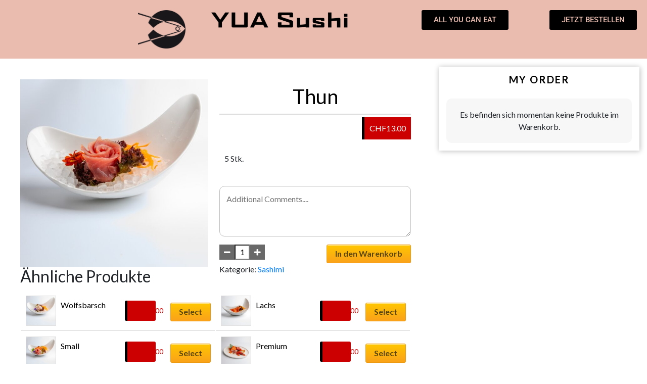

--- FILE ---
content_type: text/html; charset=UTF-8
request_url: https://yua-sushi.ch/produkt/thun/
body_size: 30368
content:
<!DOCTYPE html>
<html lang="de">
<head>
	<meta charset="UTF-8">
	<meta name="viewport" content="width=device-width, initial-scale=1.0, viewport-fit=cover" />		
  <meta name='robots' content='index, follow, max-image-preview:large, max-snippet:-1, max-video-preview:-1' />
<script>window._wca = window._wca || [];</script>

	<!-- This site is optimized with the Yoast SEO plugin v26.8 - https://yoast.com/product/yoast-seo-wordpress/ -->
	<title>Thun - YUA Sushi</title>
	<link rel="canonical" href="https://yua-sushi.ch/produkt/thun/" />
	<meta property="og:locale" content="de_DE" />
	<meta property="og:type" content="article" />
	<meta property="og:title" content="Thun - YUA Sushi" />
	<meta property="og:description" content="5 Stk." />
	<meta property="og:url" content="https://yua-sushi.ch/produkt/thun/" />
	<meta property="og:site_name" content="YUA Sushi" />
	<meta property="article:modified_time" content="2025-12-04T18:59:04+00:00" />
	<meta name="twitter:card" content="summary_large_image" />
	<script type="application/ld+json" class="yoast-schema-graph">{"@context":"https://schema.org","@graph":[{"@type":"WebPage","@id":"https://yua-sushi.ch/produkt/thun/","url":"https://yua-sushi.ch/produkt/thun/","name":"Thun - YUA Sushi","isPartOf":{"@id":"https://yua-sushi.ch/#website"},"primaryImageOfPage":{"@id":"https://yua-sushi.ch/produkt/thun/#primaryimage"},"image":{"@id":"https://yua-sushi.ch/produkt/thun/#primaryimage"},"thumbnailUrl":"https://yua-sushi.ch/wp-content/uploads/2024/07/img_0975-scaled.jpeg","datePublished":"2023-09-28T13:18:20+00:00","dateModified":"2025-12-04T18:59:04+00:00","breadcrumb":{"@id":"https://yua-sushi.ch/produkt/thun/#breadcrumb"},"inLanguage":"de","potentialAction":[{"@type":"ReadAction","target":["https://yua-sushi.ch/produkt/thun/"]}]},{"@type":"ImageObject","inLanguage":"de","@id":"https://yua-sushi.ch/produkt/thun/#primaryimage","url":"https://yua-sushi.ch/wp-content/uploads/2024/07/img_0975-scaled.jpeg","contentUrl":"https://yua-sushi.ch/wp-content/uploads/2024/07/img_0975-scaled.jpeg","width":2560,"height":2560},{"@type":"BreadcrumbList","@id":"https://yua-sushi.ch/produkt/thun/#breadcrumb","itemListElement":[{"@type":"ListItem","position":1,"name":"Startseite","item":"https://yua-sushi.ch/"},{"@type":"ListItem","position":2,"name":"Shop","item":"https://yua-sushi.ch/shop/"},{"@type":"ListItem","position":3,"name":"Thun"}]},{"@type":"WebSite","@id":"https://yua-sushi.ch/#website","url":"https://yua-sushi.ch/","name":"YUA Sushi","description":"Sushi Lieferdienst und Take Away in Pfäffikon SZ","publisher":{"@id":"https://yua-sushi.ch/#organization"},"potentialAction":[{"@type":"SearchAction","target":{"@type":"EntryPoint","urlTemplate":"https://yua-sushi.ch/?s={search_term_string}"},"query-input":{"@type":"PropertyValueSpecification","valueRequired":true,"valueName":"search_term_string"}}],"inLanguage":"de"},{"@type":"Organization","@id":"https://yua-sushi.ch/#organization","name":"YUA Sushi","url":"https://yua-sushi.ch/","logo":{"@type":"ImageObject","inLanguage":"de","@id":"https://yua-sushi.ch/#/schema/logo/image/","url":"https://yua-sushi.ch/wp-content/uploads/2023/09/Icon.png","contentUrl":"https://yua-sushi.ch/wp-content/uploads/2023/09/Icon.png","width":1067,"height":861,"caption":"YUA Sushi"},"image":{"@id":"https://yua-sushi.ch/#/schema/logo/image/"}}]}</script>
	<!-- / Yoast SEO plugin. -->


<link rel='dns-prefetch' href='//stats.wp.com' />
<link rel='dns-prefetch' href='//fonts.googleapis.com' />
<link rel='dns-prefetch' href='//www.googletagmanager.com' />
<link rel="alternate" type="application/rss+xml" title="YUA Sushi &raquo; Feed" href="https://yua-sushi.ch/feed/" />
<link rel="alternate" type="application/rss+xml" title="YUA Sushi &raquo; Kommentar-Feed" href="https://yua-sushi.ch/comments/feed/" />
<link rel="alternate" title="oEmbed (JSON)" type="application/json+oembed" href="https://yua-sushi.ch/wp-json/oembed/1.0/embed?url=https%3A%2F%2Fyua-sushi.ch%2Fprodukt%2Fthun%2F" />
<link rel="alternate" title="oEmbed (XML)" type="text/xml+oembed" href="https://yua-sushi.ch/wp-json/oembed/1.0/embed?url=https%3A%2F%2Fyua-sushi.ch%2Fprodukt%2Fthun%2F&#038;format=xml" />
<style id='wp-img-auto-sizes-contain-inline-css' type='text/css'>
img:is([sizes=auto i],[sizes^="auto," i]){contain-intrinsic-size:3000px 1500px}
/*# sourceURL=wp-img-auto-sizes-contain-inline-css */
</style>
<link rel='stylesheet' id='dce-dynamic-visibility-style-css' href='https://yua-sushi.ch/wp-content/plugins/dynamic-visibility-for-elementor/assets/css/dynamic-visibility.css?ver=6.0.2' type='text/css' media='all' />
<style id='wp-emoji-styles-inline-css' type='text/css'>

	img.wp-smiley, img.emoji {
		display: inline !important;
		border: none !important;
		box-shadow: none !important;
		height: 1em !important;
		width: 1em !important;
		margin: 0 0.07em !important;
		vertical-align: -0.1em !important;
		background: none !important;
		padding: 0 !important;
	}
/*# sourceURL=wp-emoji-styles-inline-css */
</style>
<link rel='stylesheet' id='wp-block-library-css' href='https://yua-sushi.ch/wp-includes/css/dist/block-library/style.min.css?ver=6.9' type='text/css' media='all' />
<style id='classic-theme-styles-inline-css' type='text/css'>
/*! This file is auto-generated */
.wp-block-button__link{color:#fff;background-color:#32373c;border-radius:9999px;box-shadow:none;text-decoration:none;padding:calc(.667em + 2px) calc(1.333em + 2px);font-size:1.125em}.wp-block-file__button{background:#32373c;color:#fff;text-decoration:none}
/*# sourceURL=/wp-includes/css/classic-themes.min.css */
</style>
<link rel='stylesheet' id='wf-block-style-css' href='https://yua-sushi.ch/wp-content/plugins/woofood-blocks/build/style.css?ver=2.7.6' type='text/css' media='all' />
<link rel='stylesheet' id='mediaelement-css' href='https://yua-sushi.ch/wp-includes/js/mediaelement/mediaelementplayer-legacy.min.css?ver=4.2.17' type='text/css' media='all' />
<link rel='stylesheet' id='wp-mediaelement-css' href='https://yua-sushi.ch/wp-includes/js/mediaelement/wp-mediaelement.min.css?ver=6.9' type='text/css' media='all' />
<style id='jetpack-sharing-buttons-style-inline-css' type='text/css'>
.jetpack-sharing-buttons__services-list{display:flex;flex-direction:row;flex-wrap:wrap;gap:0;list-style-type:none;margin:5px;padding:0}.jetpack-sharing-buttons__services-list.has-small-icon-size{font-size:12px}.jetpack-sharing-buttons__services-list.has-normal-icon-size{font-size:16px}.jetpack-sharing-buttons__services-list.has-large-icon-size{font-size:24px}.jetpack-sharing-buttons__services-list.has-huge-icon-size{font-size:36px}@media print{.jetpack-sharing-buttons__services-list{display:none!important}}.editor-styles-wrapper .wp-block-jetpack-sharing-buttons{gap:0;padding-inline-start:0}ul.jetpack-sharing-buttons__services-list.has-background{padding:1.25em 2.375em}
/*# sourceURL=https://yua-sushi.ch/wp-content/plugins/jetpack/_inc/blocks/sharing-buttons/view.css */
</style>
<link rel='stylesheet' id='woofood-block-01-basic-frontend-css' href='https://yua-sushi.ch/wp-content/plugins/woofood-plugin//inc/blocks/allcategories/style.css?ver=1762766930' type='text/css' media='all' />
<style id='global-styles-inline-css' type='text/css'>
:root{--wp--preset--aspect-ratio--square: 1;--wp--preset--aspect-ratio--4-3: 4/3;--wp--preset--aspect-ratio--3-4: 3/4;--wp--preset--aspect-ratio--3-2: 3/2;--wp--preset--aspect-ratio--2-3: 2/3;--wp--preset--aspect-ratio--16-9: 16/9;--wp--preset--aspect-ratio--9-16: 9/16;--wp--preset--color--black: #000000;--wp--preset--color--cyan-bluish-gray: #abb8c3;--wp--preset--color--white: #ffffff;--wp--preset--color--pale-pink: #f78da7;--wp--preset--color--vivid-red: #cf2e2e;--wp--preset--color--luminous-vivid-orange: #ff6900;--wp--preset--color--luminous-vivid-amber: #fcb900;--wp--preset--color--light-green-cyan: #7bdcb5;--wp--preset--color--vivid-green-cyan: #00d084;--wp--preset--color--pale-cyan-blue: #8ed1fc;--wp--preset--color--vivid-cyan-blue: #0693e3;--wp--preset--color--vivid-purple: #9b51e0;--wp--preset--gradient--vivid-cyan-blue-to-vivid-purple: linear-gradient(135deg,rgb(6,147,227) 0%,rgb(155,81,224) 100%);--wp--preset--gradient--light-green-cyan-to-vivid-green-cyan: linear-gradient(135deg,rgb(122,220,180) 0%,rgb(0,208,130) 100%);--wp--preset--gradient--luminous-vivid-amber-to-luminous-vivid-orange: linear-gradient(135deg,rgb(252,185,0) 0%,rgb(255,105,0) 100%);--wp--preset--gradient--luminous-vivid-orange-to-vivid-red: linear-gradient(135deg,rgb(255,105,0) 0%,rgb(207,46,46) 100%);--wp--preset--gradient--very-light-gray-to-cyan-bluish-gray: linear-gradient(135deg,rgb(238,238,238) 0%,rgb(169,184,195) 100%);--wp--preset--gradient--cool-to-warm-spectrum: linear-gradient(135deg,rgb(74,234,220) 0%,rgb(151,120,209) 20%,rgb(207,42,186) 40%,rgb(238,44,130) 60%,rgb(251,105,98) 80%,rgb(254,248,76) 100%);--wp--preset--gradient--blush-light-purple: linear-gradient(135deg,rgb(255,206,236) 0%,rgb(152,150,240) 100%);--wp--preset--gradient--blush-bordeaux: linear-gradient(135deg,rgb(254,205,165) 0%,rgb(254,45,45) 50%,rgb(107,0,62) 100%);--wp--preset--gradient--luminous-dusk: linear-gradient(135deg,rgb(255,203,112) 0%,rgb(199,81,192) 50%,rgb(65,88,208) 100%);--wp--preset--gradient--pale-ocean: linear-gradient(135deg,rgb(255,245,203) 0%,rgb(182,227,212) 50%,rgb(51,167,181) 100%);--wp--preset--gradient--electric-grass: linear-gradient(135deg,rgb(202,248,128) 0%,rgb(113,206,126) 100%);--wp--preset--gradient--midnight: linear-gradient(135deg,rgb(2,3,129) 0%,rgb(40,116,252) 100%);--wp--preset--font-size--small: 13px;--wp--preset--font-size--medium: 20px;--wp--preset--font-size--large: 36px;--wp--preset--font-size--x-large: 42px;--wp--preset--spacing--20: 0.44rem;--wp--preset--spacing--30: 0.67rem;--wp--preset--spacing--40: 1rem;--wp--preset--spacing--50: 1.5rem;--wp--preset--spacing--60: 2.25rem;--wp--preset--spacing--70: 3.38rem;--wp--preset--spacing--80: 5.06rem;--wp--preset--shadow--natural: 6px 6px 9px rgba(0, 0, 0, 0.2);--wp--preset--shadow--deep: 12px 12px 50px rgba(0, 0, 0, 0.4);--wp--preset--shadow--sharp: 6px 6px 0px rgba(0, 0, 0, 0.2);--wp--preset--shadow--outlined: 6px 6px 0px -3px rgb(255, 255, 255), 6px 6px rgb(0, 0, 0);--wp--preset--shadow--crisp: 6px 6px 0px rgb(0, 0, 0);}:where(.is-layout-flex){gap: 0.5em;}:where(.is-layout-grid){gap: 0.5em;}body .is-layout-flex{display: flex;}.is-layout-flex{flex-wrap: wrap;align-items: center;}.is-layout-flex > :is(*, div){margin: 0;}body .is-layout-grid{display: grid;}.is-layout-grid > :is(*, div){margin: 0;}:where(.wp-block-columns.is-layout-flex){gap: 2em;}:where(.wp-block-columns.is-layout-grid){gap: 2em;}:where(.wp-block-post-template.is-layout-flex){gap: 1.25em;}:where(.wp-block-post-template.is-layout-grid){gap: 1.25em;}.has-black-color{color: var(--wp--preset--color--black) !important;}.has-cyan-bluish-gray-color{color: var(--wp--preset--color--cyan-bluish-gray) !important;}.has-white-color{color: var(--wp--preset--color--white) !important;}.has-pale-pink-color{color: var(--wp--preset--color--pale-pink) !important;}.has-vivid-red-color{color: var(--wp--preset--color--vivid-red) !important;}.has-luminous-vivid-orange-color{color: var(--wp--preset--color--luminous-vivid-orange) !important;}.has-luminous-vivid-amber-color{color: var(--wp--preset--color--luminous-vivid-amber) !important;}.has-light-green-cyan-color{color: var(--wp--preset--color--light-green-cyan) !important;}.has-vivid-green-cyan-color{color: var(--wp--preset--color--vivid-green-cyan) !important;}.has-pale-cyan-blue-color{color: var(--wp--preset--color--pale-cyan-blue) !important;}.has-vivid-cyan-blue-color{color: var(--wp--preset--color--vivid-cyan-blue) !important;}.has-vivid-purple-color{color: var(--wp--preset--color--vivid-purple) !important;}.has-black-background-color{background-color: var(--wp--preset--color--black) !important;}.has-cyan-bluish-gray-background-color{background-color: var(--wp--preset--color--cyan-bluish-gray) !important;}.has-white-background-color{background-color: var(--wp--preset--color--white) !important;}.has-pale-pink-background-color{background-color: var(--wp--preset--color--pale-pink) !important;}.has-vivid-red-background-color{background-color: var(--wp--preset--color--vivid-red) !important;}.has-luminous-vivid-orange-background-color{background-color: var(--wp--preset--color--luminous-vivid-orange) !important;}.has-luminous-vivid-amber-background-color{background-color: var(--wp--preset--color--luminous-vivid-amber) !important;}.has-light-green-cyan-background-color{background-color: var(--wp--preset--color--light-green-cyan) !important;}.has-vivid-green-cyan-background-color{background-color: var(--wp--preset--color--vivid-green-cyan) !important;}.has-pale-cyan-blue-background-color{background-color: var(--wp--preset--color--pale-cyan-blue) !important;}.has-vivid-cyan-blue-background-color{background-color: var(--wp--preset--color--vivid-cyan-blue) !important;}.has-vivid-purple-background-color{background-color: var(--wp--preset--color--vivid-purple) !important;}.has-black-border-color{border-color: var(--wp--preset--color--black) !important;}.has-cyan-bluish-gray-border-color{border-color: var(--wp--preset--color--cyan-bluish-gray) !important;}.has-white-border-color{border-color: var(--wp--preset--color--white) !important;}.has-pale-pink-border-color{border-color: var(--wp--preset--color--pale-pink) !important;}.has-vivid-red-border-color{border-color: var(--wp--preset--color--vivid-red) !important;}.has-luminous-vivid-orange-border-color{border-color: var(--wp--preset--color--luminous-vivid-orange) !important;}.has-luminous-vivid-amber-border-color{border-color: var(--wp--preset--color--luminous-vivid-amber) !important;}.has-light-green-cyan-border-color{border-color: var(--wp--preset--color--light-green-cyan) !important;}.has-vivid-green-cyan-border-color{border-color: var(--wp--preset--color--vivid-green-cyan) !important;}.has-pale-cyan-blue-border-color{border-color: var(--wp--preset--color--pale-cyan-blue) !important;}.has-vivid-cyan-blue-border-color{border-color: var(--wp--preset--color--vivid-cyan-blue) !important;}.has-vivid-purple-border-color{border-color: var(--wp--preset--color--vivid-purple) !important;}.has-vivid-cyan-blue-to-vivid-purple-gradient-background{background: var(--wp--preset--gradient--vivid-cyan-blue-to-vivid-purple) !important;}.has-light-green-cyan-to-vivid-green-cyan-gradient-background{background: var(--wp--preset--gradient--light-green-cyan-to-vivid-green-cyan) !important;}.has-luminous-vivid-amber-to-luminous-vivid-orange-gradient-background{background: var(--wp--preset--gradient--luminous-vivid-amber-to-luminous-vivid-orange) !important;}.has-luminous-vivid-orange-to-vivid-red-gradient-background{background: var(--wp--preset--gradient--luminous-vivid-orange-to-vivid-red) !important;}.has-very-light-gray-to-cyan-bluish-gray-gradient-background{background: var(--wp--preset--gradient--very-light-gray-to-cyan-bluish-gray) !important;}.has-cool-to-warm-spectrum-gradient-background{background: var(--wp--preset--gradient--cool-to-warm-spectrum) !important;}.has-blush-light-purple-gradient-background{background: var(--wp--preset--gradient--blush-light-purple) !important;}.has-blush-bordeaux-gradient-background{background: var(--wp--preset--gradient--blush-bordeaux) !important;}.has-luminous-dusk-gradient-background{background: var(--wp--preset--gradient--luminous-dusk) !important;}.has-pale-ocean-gradient-background{background: var(--wp--preset--gradient--pale-ocean) !important;}.has-electric-grass-gradient-background{background: var(--wp--preset--gradient--electric-grass) !important;}.has-midnight-gradient-background{background: var(--wp--preset--gradient--midnight) !important;}.has-small-font-size{font-size: var(--wp--preset--font-size--small) !important;}.has-medium-font-size{font-size: var(--wp--preset--font-size--medium) !important;}.has-large-font-size{font-size: var(--wp--preset--font-size--large) !important;}.has-x-large-font-size{font-size: var(--wp--preset--font-size--x-large) !important;}
:where(.wp-block-post-template.is-layout-flex){gap: 1.25em;}:where(.wp-block-post-template.is-layout-grid){gap: 1.25em;}
:where(.wp-block-term-template.is-layout-flex){gap: 1.25em;}:where(.wp-block-term-template.is-layout-grid){gap: 1.25em;}
:where(.wp-block-columns.is-layout-flex){gap: 2em;}:where(.wp-block-columns.is-layout-grid){gap: 2em;}
:root :where(.wp-block-pullquote){font-size: 1.5em;line-height: 1.6;}
/*# sourceURL=global-styles-inline-css */
</style>
<link rel='stylesheet' id='contact-form-7-css' href='https://yua-sushi.ch/wp-content/plugins/contact-form-7/includes/css/styles.css?ver=6.1.4' type='text/css' media='all' />
<link rel='stylesheet' id='wpmenucart-icons-css' href='https://yua-sushi.ch/wp-content/plugins/woocommerce-menu-bar-cart/assets/css/wpmenucart-icons.min.css?ver=2.14.12' type='text/css' media='all' />
<style id='wpmenucart-icons-inline-css' type='text/css'>
@font-face{font-family:WPMenuCart;src:url(https://yua-sushi.ch/wp-content/plugins/woocommerce-menu-bar-cart/assets/fonts/WPMenuCart.eot);src:url(https://yua-sushi.ch/wp-content/plugins/woocommerce-menu-bar-cart/assets/fonts/WPMenuCart.eot?#iefix) format('embedded-opentype'),url(https://yua-sushi.ch/wp-content/plugins/woocommerce-menu-bar-cart/assets/fonts/WPMenuCart.woff2) format('woff2'),url(https://yua-sushi.ch/wp-content/plugins/woocommerce-menu-bar-cart/assets/fonts/WPMenuCart.woff) format('woff'),url(https://yua-sushi.ch/wp-content/plugins/woocommerce-menu-bar-cart/assets/fonts/WPMenuCart.ttf) format('truetype'),url(https://yua-sushi.ch/wp-content/plugins/woocommerce-menu-bar-cart/assets/fonts/WPMenuCart.svg#WPMenuCart) format('svg');font-weight:400;font-style:normal;font-display:swap}
/*# sourceURL=wpmenucart-icons-inline-css */
</style>
<link rel='stylesheet' id='wpmenucart-css' href='https://yua-sushi.ch/wp-content/plugins/woocommerce-menu-bar-cart/assets/css/wpmenucart-main.min.css?ver=2.14.12' type='text/css' media='all' />
<style id='wpmenucart-inline-css' type='text/css'>
.et-cart-info { display:none !important; } .site-header-cart { display:none !important; }
/*# sourceURL=wpmenucart-inline-css */
</style>
<style id='woocommerce-inline-inline-css' type='text/css'>
.woocommerce form .form-row .required { visibility: visible; }
/*# sourceURL=woocommerce-inline-inline-css */
</style>
<link rel='stylesheet' id='woofood_css_plugin-css' href='https://yua-sushi.ch/wp-content/plugins/woofood-plugin/css/default.css?ver=2.7.7' type='text/css' media='all' />
<link rel='stylesheet' id='woofood_plugin_css_accordion-css' href='https://yua-sushi.ch/wp-content/plugins/woofood-plugin/css/accordion.css?ver=2.7.7' type='text/css' media='all' />
<link rel='stylesheet' id='woofood_css_tabs-css' href='https://yua-sushi.ch/wp-content/plugins/woofood-plugin/css/tabs.css?ver=2.7.7' type='text/css' media='all' />
<link rel='stylesheet' id='woofood_plugin_icons-css' href='https://yua-sushi.ch/wp-content/plugins/woofood-plugin/css/icons.css?ver=2.7.7' type='text/css' media='all' />
<link rel='stylesheet' id='toastify-css' href='https://yua-sushi.ch/wp-content/plugins/woofood-plugin/css/toastify.min.css?ver=2.7.7' type='text/css' media='all' />
<link rel='stylesheet' id='flatpickr-css-css' href='https://yua-sushi.ch/wp-content/plugins/woofood-plugin/css/flatpickr.min.css?ver=2.7.7' type='text/css' media='all' />
<link rel='stylesheet' id='wf-addres-changer-css-css' href='https://yua-sushi.ch/wp-content/plugins/woofood-plugin/css/wf_address_changer.css?ver=2.7.7' type='text/css' media='all' />
<link rel='stylesheet' id='wf_quickview_css-css' href='https://yua-sushi.ch/wp-content/plugins/woofood-plugin/css/wf_ajax_quickview.css?ver=2.7.7' type='text/css' media='all' />
<link rel='stylesheet' id='woofood-style-css' href='https://yua-sushi.ch/wp-content/themes/woofood/style.css?ver=6.9' type='text/css' media='all' />
<link rel='stylesheet' id='woofood-child-style-css' href='https://yua-sushi.ch/wp-content/themes/woofood-child/style.css?ver=2.7.6' type='text/css' media='all' />
<link rel='stylesheet' id='linje-headings-fonts-css' href='https://fonts.googleapis.com/css?family=Lato%3A400%2C700%2C400italic%2C700italic&#038;ver=6.9' type='text/css' media='all' />
<link rel='stylesheet' id='linje-body-fonts-css' href='https://fonts.googleapis.com/css?family=Lato%3A400%2C700%2C400italic%2C700italic&#038;ver=6.9' type='text/css' media='all' />
<link rel='stylesheet' id='bootstrap-css-css' href='https://yua-sushi.ch/wp-content/themes/woofood/css/bootstrap4/bootstrap.min.css?ver=2.7.7' type='text/css' media='all' />
<link rel='stylesheet' id='bsnav-css-css' href='https://yua-sushi.ch/wp-content/themes/woofood/css/bsnav/bsnav.min.css?ver=2.7.7' type='text/css' media='all' />
<link rel='stylesheet' id='niceselect-css-css' href='https://yua-sushi.ch/wp-content/themes/woofood/css/niceselect/nice-select.css?ver=2.7.7' type='text/css' media='all' />
<link rel='stylesheet' id='woofood-icons-theme-css' href='https://yua-sushi.ch/wp-content/themes/woofood/css/icons.css?ver=2.7.7' type='text/css' media='all' />
<link rel='stylesheet' id='woofood-theme-css' href='https://yua-sushi.ch/wp-content/themes/woofood/css/main.css?ver=2.7.7' type='text/css' media='all' />
<link rel='stylesheet' id='woocommerce-theme-css' href='https://yua-sushi.ch/wp-content/themes/woofood/css/woocommerce.css?ver=2.7.7' type='text/css' media='all' />
<link rel='stylesheet' id='user-login-css' href='https://yua-sushi.ch/wp-content/themes/woofood/css/user-login.rtl.css' type='text/css' media='all' />
<link rel='stylesheet' id='dflip-style-css' href='https://yua-sushi.ch/wp-content/plugins/3d-flipbook-dflip-lite/assets/css/dflip.min.css?ver=2.4.20' type='text/css' media='all' />
<link rel='stylesheet' id='elementor-frontend-css' href='https://yua-sushi.ch/wp-content/plugins/elementor/assets/css/frontend.min.css?ver=3.34.4' type='text/css' media='all' />
<link rel='stylesheet' id='widget-image-css' href='https://yua-sushi.ch/wp-content/plugins/elementor/assets/css/widget-image.min.css?ver=3.34.4' type='text/css' media='all' />
<link rel='stylesheet' id='elementor-icons-css' href='https://yua-sushi.ch/wp-content/plugins/elementor/assets/lib/eicons/css/elementor-icons.min.css?ver=5.46.0' type='text/css' media='all' />
<link rel='stylesheet' id='elementor-post-14-css' href='https://yua-sushi.ch/wp-content/uploads/elementor/css/post-14.css?ver=1769853646' type='text/css' media='all' />
<link rel='stylesheet' id='elementor-post-1677-css' href='https://yua-sushi.ch/wp-content/uploads/elementor/css/post-1677.css?ver=1769853647' type='text/css' media='all' />
<link rel='stylesheet' id='elementor-gf-local-roboto-css' href='https://yua-sushi.ch/wp-content/uploads/elementor/google-fonts/css/roboto.css?ver=1742246651' type='text/css' media='all' />
<link rel='stylesheet' id='elementor-gf-local-robotoslab-css' href='https://yua-sushi.ch/wp-content/uploads/elementor/google-fonts/css/robotoslab.css?ver=1742246654' type='text/css' media='all' />
<script type="text/javascript" src="https://yua-sushi.ch/wp-includes/js/jquery/jquery.min.js?ver=3.7.1" id="jquery-core-js"></script>
<script type="text/javascript" src="https://yua-sushi.ch/wp-includes/js/jquery/jquery-migrate.min.js?ver=3.4.1" id="jquery-migrate-js"></script>
<script type="text/javascript" src="https://yua-sushi.ch/wp-content/plugins/woocommerce/assets/js/jquery-blockui/jquery.blockUI.min.js?ver=2.7.0-wc.10.4.3" id="wc-jquery-blockui-js" data-wp-strategy="defer"></script>
<script type="text/javascript" id="wc-add-to-cart-js-extra">
/* <![CDATA[ */
var wc_add_to_cart_params = {"ajax_url":"/wp-admin/admin-ajax.php","wc_ajax_url":"/?wc-ajax=%%endpoint%%","i18n_view_cart":"Warenkorb anzeigen","cart_url":"https://yua-sushi.ch/cart/","is_cart":"","cart_redirect_after_add":"no"};
//# sourceURL=wc-add-to-cart-js-extra
/* ]]> */
</script>
<script type="text/javascript" src="https://yua-sushi.ch/wp-content/plugins/woocommerce/assets/js/frontend/add-to-cart.min.js?ver=10.4.3" id="wc-add-to-cart-js" defer="defer" data-wp-strategy="defer"></script>
<script type="text/javascript" id="wc-single-product-js-extra">
/* <![CDATA[ */
var wc_single_product_params = {"i18n_required_rating_text":"Bitte w\u00e4hle eine Bewertung","i18n_rating_options":["1 von 5\u00a0Sternen","2 von 5\u00a0Sternen","3 von 5\u00a0Sternen","4 von 5\u00a0Sternen","5 von 5\u00a0Sternen"],"i18n_product_gallery_trigger_text":"Bildergalerie im Vollbildmodus anzeigen","review_rating_required":"yes","flexslider":{"rtl":false,"animation":"slide","smoothHeight":true,"directionNav":false,"controlNav":"thumbnails","slideshow":false,"animationSpeed":500,"animationLoop":false,"allowOneSlide":false},"zoom_enabled":"","zoom_options":[],"photoswipe_enabled":"","photoswipe_options":{"shareEl":false,"closeOnScroll":false,"history":false,"hideAnimationDuration":0,"showAnimationDuration":0},"flexslider_enabled":""};
//# sourceURL=wc-single-product-js-extra
/* ]]> */
</script>
<script type="text/javascript" src="https://yua-sushi.ch/wp-content/plugins/woocommerce/assets/js/frontend/single-product.min.js?ver=10.4.3" id="wc-single-product-js" defer="defer" data-wp-strategy="defer"></script>
<script type="text/javascript" src="https://yua-sushi.ch/wp-content/plugins/woocommerce/assets/js/js-cookie/js.cookie.min.js?ver=2.1.4-wc.10.4.3" id="wc-js-cookie-js" data-wp-strategy="defer"></script>
<script type="text/javascript" id="WCPAY_ASSETS-js-extra">
/* <![CDATA[ */
var wcpayAssets = {"url":"https://yua-sushi.ch/wp-content/plugins/woocommerce-payments/dist/"};
//# sourceURL=WCPAY_ASSETS-js-extra
/* ]]> */
</script>
<script type="text/javascript" src="https://stats.wp.com/s-202605.js" id="woocommerce-analytics-js" defer="defer" data-wp-strategy="defer"></script>
<script type="text/javascript" id="wc-country-select-js-extra">
/* <![CDATA[ */
var wc_country_select_params = {"countries":"{\"CH\":{\"AG\":\"Aargau\",\"AR\":\"Appenzell Ausserrhoden\",\"AI\":\"Appenzell Innerrhoden\",\"BL\":\"Basel-Landschaft\",\"BS\":\"Basel-Stadt\",\"BE\":\"Bern\",\"FR\":\"Freiburg\",\"GE\":\"Genf\",\"GL\":\"Glarus\",\"GR\":\"Graub\\u00fcnden\",\"JU\":\"Jura\",\"LU\":\"Luzern\",\"NE\":\"Neuenburg\",\"NW\":\"Nidwalden\",\"OW\":\"Obwalden\",\"SH\":\"Schaffhausen\",\"SZ\":\"Schwyz\",\"SO\":\"Solothurn\",\"SG\":\"St. Gallen\",\"TG\":\"Thurgau\",\"TI\":\"Tessin\",\"UR\":\"Uri\",\"VS\":\"Wallis\",\"VD\":\"Waadt\",\"ZG\":\"Zug\",\"ZH\":\"Z\\u00fcrich\"}}","i18n_select_state_text":"W\u00e4hle eine Option\u2026","i18n_no_matches":"Keine \u00dcbereinstimmung gefunden","i18n_ajax_error":"Laden fehlgeschlagen","i18n_input_too_short_1":"Bitte 1 oder mehr Buchstaben eingeben","i18n_input_too_short_n":"Bitte %qty% oder mehr Buchstaben eingeben","i18n_input_too_long_1":"Bitte 1 Buchstaben l\u00f6schen","i18n_input_too_long_n":"Bitte %qty% Buchstaben l\u00f6schen","i18n_selection_too_long_1":"Du kannst nur 1 Produkt ausw\u00e4hlen","i18n_selection_too_long_n":"Du kannst nur %qty% Produkte ausw\u00e4hlen","i18n_load_more":"Weitere Ergebnisse anzeigen\u2026","i18n_searching":"Suchen\u00a0\u2026"};
//# sourceURL=wc-country-select-js-extra
/* ]]> */
</script>
<script type="text/javascript" src="https://yua-sushi.ch/wp-content/plugins/woocommerce/assets/js/frontend/country-select.min.js?ver=10.4.3" id="wc-country-select-js" data-wp-strategy="defer"></script>
<link rel="https://api.w.org/" href="https://yua-sushi.ch/wp-json/" /><link rel="alternate" title="JSON" type="application/json" href="https://yua-sushi.ch/wp-json/wp/v2/product/157" /><link rel="EditURI" type="application/rsd+xml" title="RSD" href="https://yua-sushi.ch/xmlrpc.php?rsd" />
<meta name="generator" content="WordPress 6.9" />
<meta name="generator" content="WooCommerce 10.4.3" />
<link rel='shortlink' href='https://yua-sushi.ch/?p=157' />
<meta name="generator" content="Site Kit by Google 1.171.0" /><meta name="generator" content="performance-lab 4.0.1; plugins: ">
	<style>img#wpstats{display:none}</style>
		         <style type="text/css">
             .top-bar {
              background: #000000; 
              color: #ffffff; 

          }
          h1, h2, h3, h4, h5, h6 { font-family: Lato; }
body, button, input, select, textarea { font-family: Lato; }
         </style>
    <style type="text/css">
 .header, .bsnav-mobile .navbar {
 	background: #000000!important; 
 	border-color: #000000!important; 




 }
  .header {
  padding: 10px!important; 




 }
 .navbar-brand>img
 {
  max-width:250px!important;
 }
 .top-bar {
              background:; 
              color: ; 

          }
 .header .navbar-nav li a, .bsnav-mobile .navbar-nav li a { 
 	color: #ffffff!important; 
 	background: !important; 
  
  font-size: 16px;
  font-weight:bold;text-transform:uppercase;
}
.cart-icon i, .cart-icon span, .header-cart span, .header-cart i, .cart-icon a
{
  color: #ffffff!important; 

}
.navbar-toggler i 
{
    color: #ffffff!important; 

}
.navbar-toggler .navbar-toggler-icon, .navbar-toggler .navbar-toggler-icon::after, .navbar-toggler .navbar-toggler-icon::before
{
      background: #ffffff!important; 

}
.navbar-expand-sm .navbar-nav .nav-link
{
       padding-left: 8px!important; 
      padding-right: 8px!important; 

}

.dropdown-menu{
  background: #000000!important; 
  border-color: #000000!important; 

}

.dropdown-menu .menu-col a{

    color: #ffffff!important; 

}

.navbar-toggle span { 
  background: #ffffff!important; 
}

.header .navbar-nav>li>a:focus, .navbar-default .navbar-nav>li>a:hover{ 
 	color: #e8e8e8!important; 
 	background: !important; 
}
.header .navbar-nav>.active>a, .navbar-default .navbar-nav>.active>a:focus, .navbar-default .navbar-nav>.active>a:hover{
	
	color: #dd3333!important; 
 	background: !important; 

}
.footer{

	color: #ffffff!important; 
 	background: #000000!important; 


}
.footer a ,.footer span, .footer i{

  color: #ffffff!important; 


}
.widget-title{

	color: #000000!important; 
 	background: #ffffff!important; 


}

.widget-title{

  color: #000000!important; 
  background: #ffffff!important; 


}


.woofood-accordion .panel-heading{
 color: #ffffff!important; 
  background: !important; 

  }

  .add_to_cart_button{

 color: #0a0a0a!important; 
  background: !important; 


  }

  .single_add_to_cart_button{
 color: #0a0a0a!important; 
  background: !important; 

  }

  .checkout-button.button.alt.wc-forward{
 color: #0a0a0a!important; 
  background: !important; 


  }


 </style>	<noscript><style>.woocommerce-product-gallery{ opacity: 1 !important; }</style></noscript>
	<meta name="generator" content="Elementor 3.34.4; features: additional_custom_breakpoints; settings: css_print_method-external, google_font-enabled, font_display-swap">
			<style>
				.e-con.e-parent:nth-of-type(n+4):not(.e-lazyloaded):not(.e-no-lazyload),
				.e-con.e-parent:nth-of-type(n+4):not(.e-lazyloaded):not(.e-no-lazyload) * {
					background-image: none !important;
				}
				@media screen and (max-height: 1024px) {
					.e-con.e-parent:nth-of-type(n+3):not(.e-lazyloaded):not(.e-no-lazyload),
					.e-con.e-parent:nth-of-type(n+3):not(.e-lazyloaded):not(.e-no-lazyload) * {
						background-image: none !important;
					}
				}
				@media screen and (max-height: 640px) {
					.e-con.e-parent:nth-of-type(n+2):not(.e-lazyloaded):not(.e-no-lazyload),
					.e-con.e-parent:nth-of-type(n+2):not(.e-lazyloaded):not(.e-no-lazyload) * {
						background-image: none !important;
					}
				}
			</style>
			<link rel="icon" href="https://yua-sushi.ch/wp-content/uploads/2023/09/Icon-60x60.png" sizes="32x32" />
<link rel="icon" href="https://yua-sushi.ch/wp-content/uploads/2023/09/Icon-300x300.png" sizes="192x192" />
<link rel="apple-touch-icon" href="https://yua-sushi.ch/wp-content/uploads/2023/09/Icon-300x300.png" />
<meta name="msapplication-TileImage" content="https://yua-sushi.ch/wp-content/uploads/2023/09/Icon-300x300.png" />
</head>
<body class="wp-singular product-template-default single single-product postid-157 wp-custom-logo wp-theme-woofood wp-child-theme-woofood-child theme-woofood woocommerce woocommerce-page woocommerce-no-js elementor-default elementor-kit-14">
		<header data-elementor-type="header" data-elementor-id="1677" class="elementor elementor-1677 elementor-location-header" data-elementor-post-type="elementor_library">
			<div class="elementor-element elementor-element-fa15f99 e-flex e-con-boxed e-con e-parent" data-id="fa15f99" data-element_type="container" data-settings="{&quot;background_background&quot;:&quot;classic&quot;}">
					<div class="e-con-inner">
		<div class="elementor-element elementor-element-d608eae e-con-full e-flex e-con e-child" data-id="d608eae" data-element_type="container">
				<div class="elementor-element elementor-element-a95eb26 elementor-widget elementor-widget-image" data-id="a95eb26" data-element_type="widget" data-widget_type="image.default">
				<div class="elementor-widget-container">
																<a href="https://yua-sushi.ch/">
							<img fetchpriority="high" width="640" height="516" src="https://yua-sushi.ch/wp-content/uploads/2023/09/Icon-1024x826.png" class="attachment-large size-large wp-image-1680" alt="" srcset="https://yua-sushi.ch/wp-content/uploads/2023/09/Icon-1024x826.png 1024w, https://yua-sushi.ch/wp-content/uploads/2023/09/Icon-300x242.png 300w, https://yua-sushi.ch/wp-content/uploads/2023/09/Icon-768x620.png 768w, https://yua-sushi.ch/wp-content/uploads/2023/09/Icon-600x484.png 600w, https://yua-sushi.ch/wp-content/uploads/2023/09/Icon.png 1067w" sizes="(max-width: 640px) 100vw, 640px" />								</a>
															</div>
				</div>
				</div>
		<div class="elementor-element elementor-element-b17bda5 e-con-full e-flex e-con e-child" data-id="b17bda5" data-element_type="container">
				<div class="elementor-element elementor-element-c89dc32 elementor-widget elementor-widget-image" data-id="c89dc32" data-element_type="widget" data-widget_type="image.default">
				<div class="elementor-widget-container">
																<a href="https://yua-sushi.ch/">
							<img width="640" height="100" src="https://yua-sushi.ch/wp-content/uploads/2023/10/schrift-1024x160.png" class="attachment-large size-large wp-image-1685" alt="" srcset="https://yua-sushi.ch/wp-content/uploads/2023/10/schrift-1024x160.png 1024w, https://yua-sushi.ch/wp-content/uploads/2023/10/schrift-300x47.png 300w, https://yua-sushi.ch/wp-content/uploads/2023/10/schrift-768x120.png 768w, https://yua-sushi.ch/wp-content/uploads/2023/10/schrift-600x94.png 600w, https://yua-sushi.ch/wp-content/uploads/2023/10/schrift.png 1405w" sizes="(max-width: 640px) 100vw, 640px" />								</a>
															</div>
				</div>
				</div>
		<div class="elementor-element elementor-element-639d7e9 e-con-full e-flex e-con e-child" data-id="639d7e9" data-element_type="container">
				<div class="elementor-element elementor-element-c4fe41d elementor-align-right elementor-widget elementor-widget-button" data-id="c4fe41d" data-element_type="widget" data-widget_type="button.default">
				<div class="elementor-widget-container">
									<div class="elementor-button-wrapper">
					<a class="elementor-button elementor-button-link elementor-size-sm" href="https://yua-sushi.ch/all-you-can-eat/">
						<span class="elementor-button-content-wrapper">
									<span class="elementor-button-text">ALL YOU CAN EAT</span>
					</span>
					</a>
				</div>
								</div>
				</div>
				</div>
		<div class="elementor-element elementor-element-4eb2074 e-con-full e-flex e-con e-child" data-id="4eb2074" data-element_type="container">
				<div class="elementor-element elementor-element-50da34a elementor-align-right elementor-widget elementor-widget-button" data-id="50da34a" data-element_type="widget" data-widget_type="button.default">
				<div class="elementor-widget-container">
									<div class="elementor-button-wrapper">
					<a class="elementor-button elementor-button-link elementor-size-sm" href="https://yua-sushi.ch/236-2/">
						<span class="elementor-button-content-wrapper">
									<span class="elementor-button-text">JETZT BESTELLEN</span>
					</span>
					</a>
				</div>
								</div>
				</div>
				</div>
					</div>
				</div>
				</header>
			<div class="main side-collapse-container" id="main">
		<div class="main-inner">
					<div class="container">

			<div class="col-md-8 float-left">
			<div class="wrapper">
			<div class="woocommerce-notices-wrapper"></div><div id="product-157" class="product type-product post-157 status-publish first instock product_cat-sashimi has-post-thumbnail taxable shipping-taxable purchasable product-type-simple">

	<div class="woocommerce-product-gallery woocommerce-product-gallery--with-images woocommerce-product-gallery--columns-4 images" data-columns="4" style="opacity: 0; transition: opacity .25s ease-in-out;">
	<div class="woocommerce-product-gallery__wrapper">
		<div data-thumb="https://yua-sushi.ch/wp-content/uploads/2024/07/img_0975-100x100.jpeg" data-thumb-alt="Thun" data-thumb-srcset="https://yua-sushi.ch/wp-content/uploads/2024/07/img_0975-100x100.jpeg 100w, https://yua-sushi.ch/wp-content/uploads/2024/07/img_0975-300x300.jpeg 300w, https://yua-sushi.ch/wp-content/uploads/2024/07/img_0975-1024x1024.jpeg 1024w, https://yua-sushi.ch/wp-content/uploads/2024/07/img_0975-150x150.jpeg 150w, https://yua-sushi.ch/wp-content/uploads/2024/07/img_0975-768x768.jpeg 768w, https://yua-sushi.ch/wp-content/uploads/2024/07/img_0975-60x60.jpeg 60w, https://yua-sushi.ch/wp-content/uploads/2024/07/img_0975-400x400.jpeg 400w, https://yua-sushi.ch/wp-content/uploads/2024/07/img_0975-1536x1536.jpeg 1536w, https://yua-sushi.ch/wp-content/uploads/2024/07/img_0975-2048x2048.jpeg 2048w, https://yua-sushi.ch/wp-content/uploads/2024/07/img_0975-600x600.jpeg 600w"  data-thumb-sizes="(max-width: 100px) 100vw, 100px" class="woocommerce-product-gallery__image"><a href="https://yua-sushi.ch/wp-content/uploads/2024/07/img_0975-scaled.jpeg"><img width="600" height="600" src="https://yua-sushi.ch/wp-content/uploads/2024/07/img_0975-600x600.jpeg" class="wp-post-image" alt="Thun" data-caption="" data-src="https://yua-sushi.ch/wp-content/uploads/2024/07/img_0975-scaled.jpeg" data-large_image="https://yua-sushi.ch/wp-content/uploads/2024/07/img_0975-scaled.jpeg" data-large_image_width="2560" data-large_image_height="2560" decoding="async" srcset="https://yua-sushi.ch/wp-content/uploads/2024/07/img_0975-600x600.jpeg 600w, https://yua-sushi.ch/wp-content/uploads/2024/07/img_0975-300x300.jpeg 300w, https://yua-sushi.ch/wp-content/uploads/2024/07/img_0975-1024x1024.jpeg 1024w, https://yua-sushi.ch/wp-content/uploads/2024/07/img_0975-150x150.jpeg 150w, https://yua-sushi.ch/wp-content/uploads/2024/07/img_0975-768x768.jpeg 768w, https://yua-sushi.ch/wp-content/uploads/2024/07/img_0975-60x60.jpeg 60w, https://yua-sushi.ch/wp-content/uploads/2024/07/img_0975-400x400.jpeg 400w, https://yua-sushi.ch/wp-content/uploads/2024/07/img_0975-1536x1536.jpeg 1536w, https://yua-sushi.ch/wp-content/uploads/2024/07/img_0975-2048x2048.jpeg 2048w, https://yua-sushi.ch/wp-content/uploads/2024/07/img_0975-100x100.jpeg 100w" sizes="(max-width: 600px) 100vw, 600px" /></a></div>	</div>
</div>

	<div class="summary entry-summary">
		<h1 class="product_title entry-title">Thun</h1><p class="price"><span class="woocommerce-Price-amount amount"><bdi><span class="woocommerce-Price-currencySymbol">&#67;&#72;&#70;</span>13.00</bdi></span></p>
<div class="woocommerce-product-details__short-description">
	<p>5 Stk. </p>
</div>

	
	<form class="cart" action="https://yua-sushi.ch/produkt/thun/" method="post" enctype='multipart/form-data'>
		<script>
  var wf_global_extra_options = '[]';
  var wf_global_extra_options_array = JSON.parse(wf_global_extra_options);

  var wf_global_variations_extra_options = '[]';
  var wf_global_variations_extra_options_array = JSON.parse(wf_global_variations_extra_options);
  jQuery(document).ready(function($){

/*jQuery('.extra-options-accordion .toggle').click(function(e) {
    e.preventDefault();
  
    var $this = $(this);
  
    if ($this.next().hasClass('shown')) {
        $this.next().removeClass('shown');
        $('.extra-options-accordion .plus').removeClass('shown');
        $this.next().slideUp(350);
    } else {
        $this.parent().parent().find('li .inner').removeClass('shown');
         $this.parent().parent().find('li .inner .plus').removeClass('shown');

        $this.parent().parent().find('li .inner').slideUp(350);
        //$this.next().toggleClass('show');
              //  $('.extra-options-accordion .plus').addClass('show');
             

             $this.next().addClass('shown');

        $this.next().slideToggle(350);

    }
  });*/






});

</script>
<ul class="extra-options-accordion">


  </ul>

<textarea name="extra_comments_field" class="woofood_additional_comments" class="form-control" rows="3" placeholder="Additional Comments...." checked ></textarea>


<input type='hidden' name='add-to-cart' value='157'/><input type='hidden' name='product_id' value='157'/><input type='hidden' id='ajax_loading_text' name='ajax_loading_text' value='Please wait..'/>  <script>
    function woofood_format_price(price)
    {
      var   price_decimals = 2;
      var thousand_seperator = ''';
      var decimal_seperator = '.';
      var currency_position = 'left';
      var currency =  '&#67;&#72;&#70;';

      var new_price = parseFloat(price.toString()).toFixed(price_decimals).replace('.',decimal_seperator);

      new_price =    new_price.toString().replace(/\B(?=(\d{3})+(?!\d))/g, thousand_seperator);

      if(currency_position == "right")
      {
        return new_price+currency;

      }

      if(currency_position == "right_space")
      {
        return new_price+" "+currency;

      }
      if(currency_position == "left")
      {
        return currency+new_price;

      }
      if(currency_position == "left_space")
      {
        return currency+" "+new_price;

      }

    }

    function urldecode(str) {
     return decodeURIComponent((str+'').replace(/\+/g, '%20'));
   }
   jQuery(this).on( 'reset_data', function() {

    jQuery('.extra-options-accordion').css('display', 'none');

    jQuery('.single_add_to_cart_button.button').addClass('disabled wc-variation-selection-needed');

  });
        // when variation is found, do something
        jQuery(this).on( 'found_variation', function( event, variation ) {
          jQuery('.wf_requiremnts_error').remove();

          jQuery('.single_add_to_cart_button.button').removeClass('disabled');

/*                  console.log(variation);
*/                  jQuery('.extra-options-accordion .css-checkbox').attr('checked', false); // Unchecks it
jQuery('.extra-options-accordion input:checkbox:checked:not(.checked_by_default)').prop('checked', false);
jQuery('.extra-options-accordion input:radio:checked:not(.checked_by_default)').prop('checked', false);


jQuery('.extra-options-accordion input:checkbox:disabled').prop('disabled', false);

jQuery("select[name^='add_extra_option_radio']:not(.checked_by_default)").prop('selectedIndex',0);
jQuery('.extra-options-accordion').css('display', 'block');
jQuery('.extra-options-accordion .inp-woofood-cbx.checked_by_default').attr('checked', false);


wf_variation_extra_options =[];
if (variation.variation_custom_select){
 jQuery('.extra-options-accordion li[id^="extra_option_category_id"]').css('display', 'none');

                //uncheck all checkboxes//

                var el = jQuery('.extra-options-accordion');
                var map = {};

                jQuery('.extra-options-accordion li').each(function() { 
                  var el = jQuery(this);
                  map[el.attr('cat-id')] = el;
                });

                for (var i = 0, l = variation.variation_custom_select.length; i < l; i ++) {
                  if (map[variation.variation_custom_select[i]]) {
                    el.append(map[variation.variation_custom_select[i]]);
                  }
                }






                wf_variation_id = variation.variation_id;



                jQuery.each(variation.variation_custom_select, function (i, value) {
/*        console.log(value);
*/        wf_variation_extra_options.push(value);

       // jQuery('li #extra_option_category_id\\['+value+'\\]').css('display', 'block');

       jQuery('.extra-options-accordion li[id^="extra_option_category_id\\['+value.toString()+'\\]"]').css('display', 'block');


                //check checkboxes if has class checked_by_default//
                jQuery('.extra-options-accordion li[id^="extra_option_category_id\\['+value.toString()+'\\]"] .inp-woofood-cbx.checked_by_default').attr('checked', true);


              });

     }//end if user have selected extra options for variations
     else
     {
       wf_variation_id = 0 ;
       wf_variation_extra_options =[];

       jQuery('.extra-options-accordion li[id^="extra_option_category_id"]').css('display', 'none');

     }




     jQuery.each(wf_global_extra_options_array, function (i, value) {

       // jQuery('li #extra_option_category_id\\['+value+'\\]').css('display', 'block');
       if(value >0)
       {
        console.log(value);

        jQuery('.extra-options-accordion li[id^="extra_option_category_id\\['+value.toString()+'\\]"]').css('display', 'block');

      }

    });  


     jQuery.each(wf_global_variations_extra_options_array, function (i, value) {
      console.log(value);

       // jQuery('li #extra_option_category_id\\['+value+'\\]').css('display', 'block');

       jQuery('.extra-options-accordion li[id^="extra_option_category_id\\['+value.toString()+'\\]"]').css('display', 'block');

     });  

     /*                    if the user have selected extra options for variations*/                  






     jQuery(function($){
      var   price_decimals = 2;
      var thousand_seperator = ''';
      var decimal_seperator = '.';
      var currency_position = 'left';
      var price = 13,

      currency = '&#67;&#72;&#70;';

      price= variation.display_price;

      var additional_price = 0;
      var product_total = 0;
      var product_total_single =0;




      jQuery(".extra-options-accordion input[type=checkbox]:checked, .extra-options-accordion select:selected").each(function(){

       var current_extra =  urldecode(this.value);
       var obj_current_extra = jQuery.parseJSON(current_extra);
       additional_price += parseFloat(obj_current_extra.price_float);   

                 //  additional_price += parseFloat(this.value);

               });

      product_total_single = parseFloat(price)+parseFloat(additional_price);




      product_total = parseFloat(product_total_single * jQuery('[name=quantity]').val());

      $('.wf_product_view .woocommerce-variation-price .price .woocommerce-Price-amount:first').html( woofood_format_price(product_total));
      $('.wf_product_view .price:first').html( woofood_format_price(product_total));

      $('.type-product .summary  .woocommerce-variation-price .price .woocommerce-Price-amount:first').html( woofood_format_price(product_total));

      $('.type-product .summary .price:first').html(woofood_format_price(product_total));





      jQuery('[name=quantity]').change(function(){

        additional_price_checkbox=0;
        additional_price_radio=0;




        jQuery(".extra-options-accordion input[type=checkbox]:checked,  .extra-options-accordion select:selected").each(function(){

                   //additional_price_checkbox += parseFloat(this.value);

                   var current_extra =  urldecode(this.value);
                   var obj_current_extra = jQuery.parseJSON(current_extra);
                   additional_price_checkbox += parseFloat(obj_current_extra.price_float); 

                 });

        jQuery(".extra-options-accordion input[type=radio]:checked,  .extra-options-accordion select:selected").each(function(){

                  // additional_price_radio += parseFloat(this.value);
                  var current_extra =  urldecode(this.value);
                  var obj_current_extra = jQuery.parseJSON(current_extra);
                  additional_price_radio += parseFloat(obj_current_extra.price_float); 

                });

        product_total_single = parseFloat(price)+parseFloat(additional_price_checkbox)+parseFloat(additional_price_radio);


        if (!(this.value < 1)) {

         product_total = parseFloat(product_total_single * this.value);

         $('.wf_product_view .woocommerce-variation-price .price .woocommerce-Price-amount:first').html( woofood_format_price(product_total));
         $('.wf_product_view .price:first').html( woofood_format_price(product_total));

         $('.type-product .summary  .woocommerce-variation-price .price .woocommerce-Price-amount:first').html( woofood_format_price(product_total));

         $('.type-product .summary .price:first').html( woofood_format_price(product_total));


       }
     });




      jQuery(".extra-options-accordion input[type=checkbox], .extra-options-accordion select").change(function(){
        additional_price_checkbox=0;
        additional_price_radio=0;
        jQuery(".extra-options-accordion input[type=checkbox]:checked").each(function(){

                  // additional_price_checkbox += parseFloat(this.value);


                  var current_extra =  urldecode(this.value);
                  var obj_current_extra = jQuery.parseJSON(current_extra);
                  additional_price_checkbox += parseFloat(obj_current_extra.price_float); 

                });


        jQuery(".extra-options-accordion input[type=radio]:checked, .extra-options-accordion select:selected").each(function(){

                 //  additional_price_radio += parseFloat(this.value);
                 var current_extra =  urldecode(this.value);
                 var obj_current_extra = jQuery.parseJSON(current_extra);
                 additional_price_radio += parseFloat(obj_current_extra.price_float);

               });


        product_total_single = parseFloat(price)+parseFloat(additional_price_checkbox)+parseFloat(additional_price_radio);

        product_total = parseFloat(product_total_single * jQuery('[name=quantity]').val());

        $('.wf_product_view .woocommerce-variation-price .price .woocommerce-Price-amount:first').html( woofood_format_price(product_total));
        $('.wf_product_view .price:first').html( woofood_format_price(product_total));


        $('.type-product .summary  .woocommerce-variation-price .price .woocommerce-Price-amount:first').html( woofood_format_price(product_total));

        $('.type-product .summary .price:first').html( woofood_format_price(product_total));




      });




      jQuery("input[type=radio], .extra-options-accordion select").change(function(){
        additional_price_checkbox=0;
        additional_price_radio=0;
        jQuery(".extra-options-accordion input[type=checkbox]:checked, .extra-options-accordion select:selected").each(function(){

                  // additional_price_checkbox += parseFloat(this.value);

                  var current_extra =  urldecode(this.value);
                  var obj_current_extra = jQuery.parseJSON(current_extra);
                  additional_price_checkbox += parseFloat(obj_current_extra.price_float);

                });


        jQuery(".extra-options-accordion input[type=radio]:checked, .extra-options-accordion select:selected").each(function(){

                  // additional_price_radio += parseFloat(this.value);

                  var current_extra =  urldecode(this.value);
                  var obj_current_extra = jQuery.parseJSON(current_extra);
                  additional_price_radio += parseFloat(obj_current_extra.price_float);

                });


        product_total_single = parseFloat(price)+parseFloat(additional_price_checkbox)+parseFloat(additional_price_radio);

        product_total = parseFloat(product_total_single * jQuery('[name=quantity]').val());

        $('.wf_product_view .woocommerce-variation-price .price .woocommerce-Price-amount:first').html( woofood_format_price(product_total));
        $('.wf_product_view .price:first').html( woofood_format_price(product_total));

        $('.type-product .summary  .woocommerce-variation-price .price .woocommerce-Price-amount:first').html( woofood_format_price(product_total));

        $('.type-product .summary .price:first').html( woofood_format_price(product_total));




      });









    });

});







///simple product here/

jQuery(function($){

  var   price_decimals = 2;
  var thousand_seperator = ''';
  var decimal_seperator = '.';
  var currency_position = 'left';

  var price = 13,

  currency = '&#67;&#72;&#70;';

  var additional_price = 0;
  var product_total = 0;
  var product_total_single =0;
  var additional_price_radio = 0;
  var additional_price_checkbox = 0;


  jQuery(".extra-options-accordion input:checked, .extra-options-accordion select:selected").on("change", function(){

  });


  jQuery(".extra-options-accordion input:checked, .extra-options-accordion select:selected").each(function(){

                  // additional_price += parseFloat(this.value);

                  var current_extra =  urldecode(this.value);
                  var obj_current_extra = jQuery.parseJSON(current_extra);
                  additional_price += parseFloat(obj_current_extra.price_float);

                });

  product_total_single = parseFloat(price)+parseFloat(additional_price);




  product_total = parseFloat(product_total_single * jQuery('[name=quantity]').val());

  $('.wf_product_view .woocommerce-variation-price .price .woocommerce-Price-amount:first').html( woofood_format_price(product_total));
  $('.wf_product_view .price:first').html( woofood_format_price(product_total));


  $('.type-product .summary  .woocommerce-variation-price .price .woocommerce-Price-amount:first').html( woofood_format_price(product_total));

  $('.type-product .summary .price:first').html( woofood_format_price(product_total));





  jQuery('[name=quantity]').change(function(){
    additional_radio_price=0;

    additional_price=0;
    jQuery(".extra-options-accordion input:checked , .extra-options-accordion select:selected").each(function(){

                  // additional_price += parseFloat(this.value);
                  var current_extra =  urldecode(this.value);
                  var obj_current_extra = jQuery.parseJSON(current_extra);
                  additional_price += parseFloat(obj_current_extra.price_float);

                });

    product_total_single = parseFloat(price)+parseFloat(additional_price);


    if (!(this.value < 1)) {

     product_total = parseFloat(product_total_single * this.value);

     $('.wf_product_view .woocommerce-variation-price .price .woocommerce-Price-amount:first').html( woofood_format_price(product_total));
     $('.wf_product_view .price:first').html( woofood_format_price(product_total));

     $('.type-product .summary  .woocommerce-variation-price .price .woocommerce-Price-amount:first').html( woofood_format_price(product_total));

     $('.type-product .summary .price:first').html( woofood_format_price(product_total));


   }
 });




  jQuery(".extra-options-accordion input, .extra-options-accordion select").change(function(){
    additional_price = 0;
    jQuery(".extra-options-accordion input:checked").each(function(){

                   //additional_price += parseFloat(this.value);

                   var current_extra =  urldecode(this.value);
                   var obj_current_extra = jQuery.parseJSON(current_extra);
                   additional_price += parseFloat(obj_current_extra.price_float);

                 });

    product_total_single = parseFloat(price)+parseFloat(additional_price);

    product_total = parseFloat(product_total_single * jQuery('[name=quantity]').val());

    $('.wf_product_view .woocommerce-variation-price .price .woocommerce-Price-amount:first').html( woofood_format_price(product_total));
    $('.wf_product_view .price:first').html( woofood_format_price(product_total));


    $('.type-product .summary  .woocommerce-variation-price .price .woocommerce-Price-amount:first').html( woofood_format_price(product_total));

    $('.type-product .summary .price:first').html( woofood_format_price(product_total));




  });






});

</script>


		<div class="quantity" style="float:left;"> <a class="minus-qty qty-change-button"><i class="woofood-icon-minus"></i></a><input type="number" class="input-text qty text" min="1"  value="1" step="1" max="20" name="quantity" title="Qty" value="1" class="qty"><a class="plus-qty qty-change-button"><i class="woofood-icon-plus"></i></a></div> 

		<button type="submit" name="add-to-cart" value="157" class="single_add_to_cart_button button alt">In den Warenkorb</button>

			</form>

				<div class='wcpay-express-checkout-wrapper' >
					<div id="wcpay-express-checkout-element"></div>
		<wc-order-attribution-inputs id="wcpay-express-checkout__order-attribution-inputs"></wc-order-attribution-inputs>			</div >
			
<div class="product_meta">

	
	
	<span class="posted_in">Kategorie: <a href="https://yua-sushi.ch/produkt-kategorie/sashimi/" rel="tag">Sashimi</a></span>
	
	
</div>
	</div>

	
	<section class="related products">

					<h2>Ähnliche Produkte</h2>
				<ul class="products columns-4">

			
					<li class="product type-product post-158 status-publish first instock product_cat-sashimi has-post-thumbnail taxable shipping-taxable purchasable product-type-simple">
	<a rel="nofollow" qv-id = "158" class="woocommerce-LoopProduct-link woofood-quickview-button"><img loading="lazy" width="300" height="300" src="https://yua-sushi.ch/wp-content/uploads/2024/07/img_0490-300x300.jpeg" class="attachment-woocommerce_thumbnail size-woocommerce_thumbnail" alt="Wolfsbarsch" decoding="async" srcset="https://yua-sushi.ch/wp-content/uploads/2024/07/img_0490-300x300.jpeg 300w, https://yua-sushi.ch/wp-content/uploads/2024/07/img_0490-1024x1024.jpeg 1024w, https://yua-sushi.ch/wp-content/uploads/2024/07/img_0490-150x150.jpeg 150w, https://yua-sushi.ch/wp-content/uploads/2024/07/img_0490-768x768.jpeg 768w, https://yua-sushi.ch/wp-content/uploads/2024/07/img_0490-60x60.jpeg 60w, https://yua-sushi.ch/wp-content/uploads/2024/07/img_0490-400x400.jpeg 400w, https://yua-sushi.ch/wp-content/uploads/2024/07/img_0490-1536x1536.jpeg 1536w, https://yua-sushi.ch/wp-content/uploads/2024/07/img_0490-2048x2048.jpeg 2048w, https://yua-sushi.ch/wp-content/uploads/2024/07/img_0490-600x600.jpeg 600w, https://yua-sushi.ch/wp-content/uploads/2024/07/img_0490-100x100.jpeg 100w" sizes="(max-width: 300px) 100vw, 300px" /><h2 class="woocommerce-loop-product__title">Wolfsbarsch</h2>
	<span class="price"><span class="woocommerce-Price-amount amount"><bdi><span class="woocommerce-Price-currencySymbol">&#67;&#72;&#70;</span>13.00</bdi></span></span>
</a><a rel="nofollow" qv-id = "158" class="woocommerce-LoopProduct-link woofood-quickview-button button">Select</a>	<span id="woocommerce_loop_add_to_cart_link_describedby_158" class="screen-reader-text">
			</span>
</li>

			
					<li class="product type-product post-156 status-publish instock product_cat-sashimi has-post-thumbnail taxable shipping-taxable purchasable product-type-simple">
	<a rel="nofollow" qv-id = "156" class="woocommerce-LoopProduct-link woofood-quickview-button"><img loading="lazy" width="300" height="300" src="https://yua-sushi.ch/wp-content/uploads/2024/07/img_0478-300x300.jpeg" class="attachment-woocommerce_thumbnail size-woocommerce_thumbnail" alt="Lachs" decoding="async" srcset="https://yua-sushi.ch/wp-content/uploads/2024/07/img_0478-300x300.jpeg 300w, https://yua-sushi.ch/wp-content/uploads/2024/07/img_0478-1024x1024.jpeg 1024w, https://yua-sushi.ch/wp-content/uploads/2024/07/img_0478-150x150.jpeg 150w, https://yua-sushi.ch/wp-content/uploads/2024/07/img_0478-768x768.jpeg 768w, https://yua-sushi.ch/wp-content/uploads/2024/07/img_0478-60x60.jpeg 60w, https://yua-sushi.ch/wp-content/uploads/2024/07/img_0478-400x400.jpeg 400w, https://yua-sushi.ch/wp-content/uploads/2024/07/img_0478-1536x1536.jpeg 1536w, https://yua-sushi.ch/wp-content/uploads/2024/07/img_0478-2048x2048.jpeg 2048w, https://yua-sushi.ch/wp-content/uploads/2024/07/img_0478-600x600.jpeg 600w, https://yua-sushi.ch/wp-content/uploads/2024/07/img_0478-100x100.jpeg 100w" sizes="(max-width: 300px) 100vw, 300px" /><h2 class="woocommerce-loop-product__title">Lachs</h2>
	<span class="price"><span class="woocommerce-Price-amount amount"><bdi><span class="woocommerce-Price-currencySymbol">&#67;&#72;&#70;</span>12.00</bdi></span></span>
</a><a rel="nofollow" qv-id = "156" class="woocommerce-LoopProduct-link woofood-quickview-button button">Select</a>	<span id="woocommerce_loop_add_to_cart_link_describedby_156" class="screen-reader-text">
			</span>
</li>

			
					<li class="product type-product post-159 status-publish instock product_cat-sashimi has-post-thumbnail taxable shipping-taxable purchasable product-type-simple">
	<a rel="nofollow" qv-id = "159" class="woocommerce-LoopProduct-link woofood-quickview-button"><img loading="lazy" width="300" height="300" src="https://yua-sushi.ch/wp-content/uploads/2024/07/img_0622-300x300.jpeg" class="attachment-woocommerce_thumbnail size-woocommerce_thumbnail" alt="Small" decoding="async" srcset="https://yua-sushi.ch/wp-content/uploads/2024/07/img_0622-300x300.jpeg 300w, https://yua-sushi.ch/wp-content/uploads/2024/07/img_0622-1024x1024.jpeg 1024w, https://yua-sushi.ch/wp-content/uploads/2024/07/img_0622-150x150.jpeg 150w, https://yua-sushi.ch/wp-content/uploads/2024/07/img_0622-768x768.jpeg 768w, https://yua-sushi.ch/wp-content/uploads/2024/07/img_0622-60x60.jpeg 60w, https://yua-sushi.ch/wp-content/uploads/2024/07/img_0622-400x400.jpeg 400w, https://yua-sushi.ch/wp-content/uploads/2024/07/img_0622-1536x1536.jpeg 1536w, https://yua-sushi.ch/wp-content/uploads/2024/07/img_0622-2048x2048.jpeg 2048w, https://yua-sushi.ch/wp-content/uploads/2024/07/img_0622-600x600.jpeg 600w, https://yua-sushi.ch/wp-content/uploads/2024/07/img_0622-100x100.jpeg 100w" sizes="(max-width: 300px) 100vw, 300px" /><h2 class="woocommerce-loop-product__title">Small</h2>
	<span class="price"><span class="woocommerce-Price-amount amount"><bdi><span class="woocommerce-Price-currencySymbol">&#67;&#72;&#70;</span>20.00</bdi></span></span>
</a><a rel="nofollow" qv-id = "159" class="woocommerce-LoopProduct-link woofood-quickview-button button">Select</a>	<span id="woocommerce_loop_add_to_cart_link_describedby_159" class="screen-reader-text">
			</span>
</li>

			
					<li class="product type-product post-160 status-publish last instock product_cat-sashimi has-post-thumbnail taxable shipping-taxable purchasable product-type-simple">
	<a rel="nofollow" qv-id = "160" class="woocommerce-LoopProduct-link woofood-quickview-button"><img loading="lazy" width="300" height="300" src="https://yua-sushi.ch/wp-content/uploads/2024/07/img_0627-300x300.jpeg" class="attachment-woocommerce_thumbnail size-woocommerce_thumbnail" alt="Premium" decoding="async" srcset="https://yua-sushi.ch/wp-content/uploads/2024/07/img_0627-300x300.jpeg 300w, https://yua-sushi.ch/wp-content/uploads/2024/07/img_0627-1024x1024.jpeg 1024w, https://yua-sushi.ch/wp-content/uploads/2024/07/img_0627-150x150.jpeg 150w, https://yua-sushi.ch/wp-content/uploads/2024/07/img_0627-768x768.jpeg 768w, https://yua-sushi.ch/wp-content/uploads/2024/07/img_0627-60x60.jpeg 60w, https://yua-sushi.ch/wp-content/uploads/2024/07/img_0627-400x400.jpeg 400w, https://yua-sushi.ch/wp-content/uploads/2024/07/img_0627-1536x1536.jpeg 1536w, https://yua-sushi.ch/wp-content/uploads/2024/07/img_0627-2048x2048.jpeg 2048w, https://yua-sushi.ch/wp-content/uploads/2024/07/img_0627-600x600.jpeg 600w, https://yua-sushi.ch/wp-content/uploads/2024/07/img_0627-100x100.jpeg 100w" sizes="(max-width: 300px) 100vw, 300px" /><h2 class="woocommerce-loop-product__title">Premium</h2>
	<span class="price"><span class="woocommerce-Price-amount amount"><bdi><span class="woocommerce-Price-currencySymbol">&#67;&#72;&#70;</span>45.00</bdi></span></span>
</a><a rel="nofollow" qv-id = "160" class="woocommerce-LoopProduct-link woofood-quickview-button button">Select</a>	<span id="woocommerce_loop_add_to_cart_link_describedby_160" class="screen-reader-text">
			</span>
</li>

			
		</ul>

	</section>
	</div>

			</div>
	</div><!-- #container -->
		

			<div class="col-md-4 float-left">
			
<aside id="secondary" class="widget-area" role="complementary">
	<section id="woocommerce_widget_cart-1" class="widget woocommerce widget_shopping_cart"><h2 class="widget-title">MY ORDER</h2><div class="widget_shopping_cart_content"></div></section></aside><!-- #secondary -->

			</div>
	
	</div>

	</div>
</div>


    <div class="modal fade pt-user-modal" id="pt-user-modal" tabindex="-1" role="dialog" aria-hidden="true">
      <div class="modal-dialog" data-active-tab="">
        <div class="modal-content">
          <div class="modal-body">
            <button type="button" class="close" data-dismiss="modal" aria-label="Close"><span aria-hidden="true">&times;</span></button>
            <h3>Login access is disabled</h3>          </div>
          <div class="modal-footer">
              <span class="pt-register-footer">Don&#039;t have an account? <a class="btn btn-theme" href="#pt-register">Sign Up</a></span>
              <span class="pt-login-footer">Already have an account? <a class="btn btn-theme" href="#pt-login">Login</a></span>
          </div>        
        </div>
      </div>
    </div>
<script type="speculationrules">
{"prefetch":[{"source":"document","where":{"and":[{"href_matches":"/*"},{"not":{"href_matches":["/wp-*.php","/wp-admin/*","/wp-content/uploads/*","/wp-content/*","/wp-content/plugins/*","/wp-content/themes/woofood-child/*","/wp-content/themes/woofood/*","/*\\?(.+)"]}},{"not":{"selector_matches":"a[rel~=\"nofollow\"]"}},{"not":{"selector_matches":".no-prefetch, .no-prefetch a"}}]},"eagerness":"conservative"}]}
</script>
  <script>




    (function($) { 
      "use strict";
      $(document).ready(function($){


        jQuery( ".extra-options-accordion li").each(function( index ) {

          if(jQuery(this).attr("max-options"))
          {


           if(jQuery(this).find('input:checked').length > jQuery(this).attr('max-options')) {
           }

           if(jQuery(this).find('input:checked').length == jQuery(this).attr('max-options')) {

            jQuery(this).find('input:checkbox:not(:checked)').attr('disabled', true);
          }

          if(jQuery(this).closest('li').find('input:checked').length < jQuery(this).attr('max-options')) {
            jQuery(this).find('input:checkbox:not(:checked)').attr('disabled', false);
          }

        }

      });







        jQuery(document).on('change', '.extra-options-accordion li input', function(evt) {
         if(jQuery(this).closest('li').find('input:checked').length > jQuery(this).closest('li').attr('max-options')) {
         }

         if(jQuery(this).closest('li').find('input:checked').length == jQuery(this).closest('li').attr('max-options')) {

          jQuery(this).closest('li').find('input:checkbox:not(:checked)').attr('disabled', true);
        }

        if(jQuery(this).closest('li').find('input:checked').length < jQuery(this).closest('li').attr('max-options')) {
          jQuery(this).closest('li').find('input:checkbox:not(:checked)').attr('disabled', false);
        }

      });










      });

    })(jQuery);











    jQuery( this ).ajaxComplete(function() {


      jQuery( ".extra-options-accordion li").each(function( index ) {

        if(jQuery(this).attr("max-options"))
        {


         if(jQuery(this).find('input:checked').length > jQuery(this).attr('max-options')) {
         }

         if(jQuery(this).find('input:checked').length == jQuery(this).attr('max-options')) {

          jQuery(this).find('input:checkbox:not(:checked)').attr('disabled', true);
        }

        if(jQuery(this).closest('li').find('input:checked').length < jQuery(this).attr('max-options')) {
          jQuery(this).find('input:checkbox:not(:checked)').attr('disabled', false);
        }

      }

    });


      jQuery(this).on( 'found_variation', function( event, variation ) {
        jQuery( ".extra-options-accordion li").each(function( index ) {

          if(jQuery(this).attr("max-options"))
          {


           if(jQuery(this).find('input:checked').length > jQuery(this).attr('max-options')) {
           }

           if(jQuery(this).find('input:checked').length == jQuery(this).attr('max-options')) {

            jQuery(this).find('input:checkbox:not(:checked)').attr('disabled', true);
          }

          if(jQuery(this).closest('li').find('input:checked').length < jQuery(this).attr('max-options')) {
            jQuery(this).find('input:checkbox:not(:checked)').attr('disabled', false);
          }

        }

      });

      });

    });

    jQuery(this).on( 'found_variation', function( event, variation ) {
      jQuery( ".extra-options-accordion li").each(function( index ) {

        if(jQuery(this).attr("max-options"))
        {


         if(jQuery(this).find('input:checked').length > jQuery(this).attr('max-options')) {
         }

         if(jQuery(this).find('input:checked').length == jQuery(this).attr('max-options')) {

          jQuery(this).find('input:checkbox:not(:checked)').attr('disabled', true);
        }

        if(jQuery(this).closest('li').find('input:checked').length < jQuery(this).attr('max-options')) {
          jQuery(this).find('input:checkbox:not(:checked)').attr('disabled', false);
        }

      }

    });

    });




    jQuery(document).on('ready', function () {



     jQuery(document).on('click', '.single_add_to_cart_button:not(.disabled)', function (event) {
      if(!woofoodValidateExtra())

      {
        event.preventDefault();
      }
    });




     function woofoodValidateExtra() {



      var extra_option_categories_required = new Array();
      var extra_options_categories_required_ok = true;
      var variation_id = jQuery('form.cart input[name=variation_id]').val();







      jQuery('form.cart [id^="extra_option_category_id"]').each(function(){
        var response_array = {required:0, selected:0, result:true , id:0};

        var cat_id = parseInt(jQuery(this).attr('cat-id'));
        var required_selected = true;
        response_array.id = cat_id;
        if( jQuery(this).attr('required')){
          required_selected = false;
          var min_options = parseInt(jQuery(this).attr('min-options'));
          response_array.required = min_options;

          var selected_options = jQuery(this).find('input:checked, select option:selected').filter(function() {
            return (this.value.length!=0);
          }).length;
          response_array.selected = selected_options;





  //is variable//
  if(variation_id > 0)
  {


    if(wf_variation_extra_options.includes(cat_id.toString()) || wf_global_extra_options.includes(cat_id))  
    {
      if(selected_options >= min_options)
      {
        required_selected = true;
      }
      else
      {
        required_selected = false;

      }

    }





  }
  else
  {


    if(selected_options >= min_options)
    {
      required_selected = true;
    }



  }




}
else
{
  required_selected = true;

}

if(variation_id > 0)
{



  if(wf_variation_extra_options.includes(cat_id.toString()) || wf_global_extra_options.includes(cat_id))  
  {

   response_array.result = required_selected;
   extra_option_categories_required.push(response_array);


 }





}
else
{
 response_array.result = required_selected;
 extra_option_categories_required.push(response_array);


}

        //extra_option_categories_required['cat_'+cat_id+''] = response_array;

      });




      console.log(extra_option_categories_required);





      jQuery.each(extra_option_categories_required,function(i, value){

      //is variable//
      if(variation_id > 0)
      {

        if(wf_variation_extra_options.includes(value.id.toString()) || wf_global_extra_options.includes(value.id))
        {


          if(value.result == false )
          {
            extra_options_categories_required_ok = false;
          }
          if(value.result == true)
          {
            if(jQuery('.wf_requiremnts_error#error_'+value.id).length)
            {
              jQuery('.wf_requiremnts_error#error_'+value.id).remove();


              jQuery('#extra_option_category_id\\['+value.id+'\\]').removeClass("error");

            }
          }

        }






      }
      //is simple
      else
      {
        if(value.result == false)
        {
          extra_options_categories_required_ok = false;
        }
        if(value.result == true)
        {
          if(jQuery('.wf_requiremnts_error#error_'+value.id).length)
          {
            jQuery('.wf_requiremnts_error#error_'+value.id).css('display', 'none');

            jQuery('#extra_option_category_id\\['+value.id+'\\]').removeClass("error");

          }
        }

      }

      
    });


      if(extra_options_categories_required_ok ==false)
      {
        jQuery.each(extra_option_categories_required,function(i, value){
          if(value.result == false)
          {
            if(!jQuery('.wf_requiremnts_error#error_'+value.id).length)
            {
              jQuery('#extra_option_category_id\\['+value.id+'\\]').addClass("error");
              var option_text = "";  
              if(value.required == 1)
              {
                option_text = wf_option_text;
              }
              else
              {
                option_text = wf_options_text;


              }
              var message  = '<div class="wf_requiremnts_error" id="error_'+value.id+'">'+wf_minimum_options_required.replace("%%options%%", value.required).replace("%%option_text%%", option_text)+'</div>';

              jQuery(message).insertBefore( '#extra_option_category_id\\['+value.id+'\\]' );
            }


          //jQuery().insertBefore(  );


          
        }
      });


      }


      return extra_options_categories_required_ok;



    }

  });

</script>

    <style>
        .woofood-product-loop .product-button .button
        {
                        background:#e9bcaf;
            
             
              color: #ffffff;
              -webkit-text-fill-color: #ffffff;

                                                                                                           
              border-color: #e9bcaf;

                                                     
        }

        .woofood-product-loop .product-button .button:hover
        {
                        background:#e9bcaf;
            
                                                                  
              border-color: #e9bcaf;

                                                     
        }

        .woofood-product-loop .product-title
        {
                      
                        font-size: 16px;
                                        
                      
        }
        .woofood-product-loop .product-title .product-short-descr
        {
 
        }

    </style>

    


  <div class="modal micromodal-slide wf_address_change_modal" id="wf_address_change_modal" aria-hidden="true" >
    <div class="modal__overlay" tabindex="-1" data-micromodal-close>
      
          <div class="content">
<div class="modal__container" role="dialog" aria-modal="true" aria-labelledby="modal-1-title">
        <header class="modal__header">
          <h2 class="modal__title" id="modal-1-title">
          Change Address          </h2>
          <button class="modal__close" aria-label="Close modal" data-micromodal-close></button>
        </header>

        <main class="modal__content" id="modal-1-content">


           <div class="wf_address_changer_edit">


              <form id="wf_address_form" action="https://yua-sushi.ch/" method="POST" >

                  <script>
    jQuery(document).keydown(function (event) {
if (event.keyCode === 27) {
event.stopImmediatePropagation();
}
});
  </script>
  

    <script>
    function woofood_hide_address_pickup()
    {
      var woofood_order_type = jQuery('input[name=order_type]:checked').val();

          if(woofood_order_type=="pickup")
  {
            jQuery('.wf_address_input').css('display', 'none');
                                         jQuery('.billing_country').css('display', 'none');
   


                
    //jQuery('.woofood_store_address_checkout').css('display', 'block');
  }
   else if(woofood_order_type=="delivery")

   {                jQuery('.wf_address_input').css('display', 'block');
                                jQuery('.billing_country').css('display', 'block');

         

   // jQuery('.woofood_store_address_checkout').css('display', 'none');

   }  

    

        return false;

    }
 jQuery(document).on('change', 'input[type=radio][name=order_type]', function (){

  woofood_hide_address_pickup();

        
    });
  jQuery( document ).ready(function() {
  woofood_hide_address_pickup();

  
});
  </script>
    
          <div class="woofood_order_type">
<label class="wf_field_wrapper  wf_order_type_radio_50">Delivery<input type="radio" name="order_type" id="order_type" value="delivery"  checked='checked'><span class="checkmark"></span></label><label class="wf_field_wrapper  wf_order_type_radio_50">Pickup<input type="radio" name="order_type" id="order_type" value="pickup" ><span class="checkmark"></span></label></div>




  <script>
    function woofood_multiple_address_store_check_store_selected()
    {
      if(jQuery('input[name=order_type]').length)
      {

        var woofood_order_type = jQuery('input[name=order_type]:checked').val();

          if(woofood_order_type=="pickup")
  {
   
                jQuery('.multiple_addresses_extra_store_pickup').addClass("show");
                jQuery('.multiple_addresses_extra_store_delivery').removeClass("show");


                
    //jQuery('.woofood_store_address_checkout').css('display', 'block');
  }
   else if(woofood_order_type=="delivery")

   {             

                jQuery('.multiple_addresses_extra_store_delivery').addClass("show");
                jQuery('.multiple_addresses_extra_store_pickup').removeClass("show");

   // jQuery('.woofood_store_address_checkout').css('display', 'none');

   }  
        return false;

      }



    }
    jQuery( document ).ready(function() {
             woofood_multiple_address_store_check_store_selected();

  
});
 jQuery(document).on('change', 'input[type=radio][name=order_type]', function (){

       woofood_multiple_address_store_check_store_selected();
    

    });
  </script>
















                




                <div class="wf_address_field">
                  <input class="wf_address_input" placeholder="First Name" name="first_name" type="text" value=""/>
                </div>
                <div class="wf_address_field">
                  <input class="wf_address_input" placeholder="Last Name" name="last_name" type="text" value=""/>
                </div>

                <div class="wf_address_field">
                  <input type="text" name="billing_address_1" id="billing_address_1"  class="wf_address_input woofood-autocomplete-address billing_address_1" placeholder="Address" value=""  />
                </div>

                <div class="wf_address_field">
                  <input class="wf_address_input billing_city" placeholder="City" name="billing_city" id="billing_city"  type="text" value=""/>
                </div>

                <div class="wf_address_field">
                  <input class="wf_address_input billing_postcode" placeholder="Postal Code" name="billing_postcode" id="billing_postcode" type="text" value=""/>
                </div>

                
                  <p class="form-row billing_country form-group" id="billing_country_field" data-priority=""><span class="woocommerce-input-wrapper"><select name="billing_country" id="billing_country" class="select form-control"  data-placeholder="Select Country">
							<option value="CH"  selected='selected'>Schweiz</option>
						</select></span></p>                  <div class="wf_addres_changer_btn_wrapper">
                    <input type="hidden" name="action" value="wf_address_changer"/>
                    <button class="wf_address_changer_btn"  type="submit">Change Address</button>
                  </div>
                  <input type="hidden" id="register-security" name="register-security" value="0306dbaac5" /><input type="hidden" name="_wp_http_referer" value="/produkt/thun/" />                </form>
                <div class="wf-errors"></div>
              </div>



              <div class="wf_address_loading">
                <p><i class="fa fa-refresh fa-spin"></i><br>Loading...</p>
              </div>
            </div>

       

</main>


</div>
</div>
       
      
  </div>
  </div>
<script>




      var placeSearch_auto, autocomplete_multiple;
      var componentForm_MULTIPLE = {
        street_number: ['billing_address_number','short_name'],
        route: ['billing_address_1', 'long_name'],
        locality: ['billing_city','long_name'],
       // administrative_area_level_1: ['billing_state','short_name'],
        country: ['billing_country','short_name'],
         postal_code: ['billing_postcode','short_name'],
          postal_town: ['billing_city','long_name'],

      };
        var street_number_checker = "";
        var address_without_number ="";

      function initAutocomplete_new() {
        // Create the autocomplete object, restricting the search to geographical
        // location types.
        if(autocomplete_multiple) return;
         autocomplete_multiple = new google.maps.places.Autocomplete(
            /** @type {!HTMLInputElement} */(document.getElementsByClassName('woofood-autocomplete-address')[0]),
            {types: ['geocode']});

          autocomplete_multiple.setFields(["address_components"]);


        // When the user selects an address from the dropdown, populate the address
        // fields in the form.
        autocomplete_multiple.addListener('place_changed', fillInAddress_new);

      }

      function fillInAddress_new() {
        // Get the place details from the autocomplete object.
        var place = autocomplete_multiple.getPlace();

        if(place)
        {

          for (var component in componentForm_MULTIPLE) {
          
         /* document.getElementsByClassName(componentForm_MULTIPLE[component][0])[0].value = '';
          document.getElementsByClassName(componentForm_MULTIPLE[component][0])[0].disabled = false;*/

        }
        // Get each component of the address from the place details
        // and fill the corresponding field on the form.
        for (var i = 0; i < place.address_components.length; i++) {
          console.log(place.address_components);

          var addressType = place.address_components[i].types[0];

          if (componentForm_MULTIPLE[addressType]) {

            if(addressType =="street_number")
            {
              street_number_checker = place.address_components[i][componentForm_MULTIPLE[addressType][1]];
            }
                        else if(addressType =="route")
                        {
                                       address_without_number = place.address_components[i][componentForm_MULTIPLE[addressType][1]];
 
                        }

            else
            {
              var val = place.address_components[i][componentForm_MULTIPLE[addressType][1]];
              if(val)
              {
                            document.getElementsByClassName(componentForm_MULTIPLE[addressType][0])[0].value = val;

              }
            }
            

          }
        }
                                    if(["KR", "ES", "GR", "AT", "SE"].indexOf(document.getElementsByClassName("billing_country")[0].value) > -1){

        document.getElementsByClassName("billing_address_1")[0].value = address_without_number + " " +street_number_checker;

      }
      else
      {
        document.getElementsByClassName("billing_address_1")[0].value = street_number_checker +" "+ address_without_number;

      }

        }

        
      }

      // Bias the autocomplete object to the user's geographical location,
      // as supplied by the browser's 'navigator.geolocation' object.
      function geolocate() {
        initAutocomplete();
       /* if (navigator.geolocation) {
          navigator.geolocation.getCurrentPosition(function(position) {
            var geolocation = {
              lat: position.coords.latitude,
              lng: position.coords.longitude
            };
            var circle = new google.maps.Circle({
              center: geolocation,
              radius: position.coords.accuracy
            });
            autocomplete.setBounds(circle.getBounds());
          });
        }*/
      }
jQuery(document).ready(function()
  {

    initAutocomplete_new();
  });

</script>

  <div class="modal micromodal-slide wf_product_view" id="product_view" aria-hidden="true" >
  <div class="modal__overlay" tabindex="-1" data-micromodal-close>

  <div class="content">
  </div>


    


  </div>
  </div>


  

  <div class="modal micromodal-slide wf_category_view" id="category_view" aria-hidden="true" >
  <div class="modal__overlay" tabindex="-1" data-micromodal-close>

  <div class="content">
  </div>
    

  <footer class="modal__footer">

  </footer>
  </div>
  </div>


  <script>
jQuery(document).on('keyup keypress', 'form.cart input', function(e) {
  var keyCode = e.keyCode || e.which;
  if (keyCode === 13) { 
    e.preventDefault();
    return false;
  }
});

</script>

    <script type="text/javascript">
    var wf_variation_id = 0;
    var wf_variation_extra_options = [];

    var wf_product_added_message = "Product has been succesfully added to cart";
    var wf_required_fields_not_completed_message =  "Please select or fill all the required fields";
    var wf_product_removed_message = "Product has been removed from cart";
    var wf_minimum_options_required = "Please select at least %%options%% %%option_text%%";
    var wf_option_text = "option";
    var wf_options_text = "options";
    var wf_please_wait_message = "Please wait..";

  </script>
  <script>var saved_responses = [];</script> 
    <div class="wf_quickview_loading"> <style>
    .lds-ellipsis {
  display: inline-block;
  position: relative;
  width: 80px;
  height: 80px;
}
.lds-ellipsis div {
  position: absolute;
  top: 33px;
  width: 13px;
  height: 13px;
  border-radius: 50%;
  background: #fff;
  animation-timing-function: cubic-bezier(0, 1, 1, 0);
}
.lds-ellipsis div:nth-child(1) {
  left: 8px;
  animation: lds-ellipsis1 0.6s infinite;
}
.lds-ellipsis div:nth-child(2) {
  left: 8px;
  animation: lds-ellipsis2 0.6s infinite;
}
.lds-ellipsis div:nth-child(3) {
  left: 32px;
  animation: lds-ellipsis2 0.6s infinite;
}
.lds-ellipsis div:nth-child(4) {
  left: 56px;
  animation: lds-ellipsis3 0.6s infinite;
}
@keyframes lds-ellipsis1 {
  0% {
    transform: scale(0);
  }
  100% {
    transform: scale(1);
  }
}
@keyframes lds-ellipsis3 {
  0% {
    transform: scale(1);
  }
  100% {
    transform: scale(0);
  }
}
@keyframes lds-ellipsis2 {
  0% {
    transform: translate(0, 0);
  }
  100% {
    transform: translate(24px, 0);
  }
}
  </style>
<div class="lds-ellipsis"><div></div><div></div><div></div><div></div></div>
</div>
<script>
(function($) {
$(document).ready(function() {
    jQuery(document).on('click', '.woofood-side-menu li a', function(e) {
        e.preventDefault(); // prevent hard jump, the default behavior
           jQuery("header,html,body").stop();
        var target = jQuery(this).attr("href"); // Set the target as variable

        // perform animated scrolling by getting top-position of target-element and set it as scroll target
        jQuery('.woofood-side-menu li a').removeClass('active');
            jQuery(this).addClass('active');
 jQuery('.woofood-side-menu').scrollLeft(200);
        jQuery('html').animate({
            scrollTop: jQuery(target).offset().top -30
             

        }, 30, function() {
           // location.hash = target; //attach the hash (#jumptarget) to the pageurl
        });

        return false;
    });
  


});

  jQuery(document).scroll(function() {
  var scrollDistance = jQuery(document).scrollTop();
   // console.log(scrollDistance);
// Show/hide menu on scroll
    //if (scrollDistance >= 850) {
    //    $('nav').fadeIn("fast");
    //} else {
    //    $('nav').fadeOut("fast");
    //}
  
    // Assign active class to nav links while scolling
    jQuery('.wf-side-menu').each(function(i) {
     // var id = jQuery(this).attr("id");
      //console.log("position from "+id+" is "+jQuery(this).position().top);
        if (jQuery(this).position().top  <= scrollDistance) {
            jQuery('.woofood-side-menu li a').removeClass('active');
            jQuery('.woofood-side-menu li a').eq(i).addClass('active');
          
            
          
          
        }
    });
});


  

})(jQuery);

</script>

  <script>
    
    jQuery(function($) {

$( document ).on( 'click', '.minus-qty', function() {
     var $input = jQuery(this).next('input.qty');
     var min = $input.attr('min');
     var count = parseInt($input.val()) - 1;
     count = count < 1 ? 1 : count;
      if(min> 0)
      {
         if(count >= min)
     {
     $input.val(count);
     $input.change();
     }

      }
      else
      {
      $input.val(count);
     $input.change();

      }
    
   
     $( 'div.woocommerce > form input[name="update_cart"]' ).prop( 'disabled', false );
     return false;
});


$( document ).on( 'click', '.plus-qty', function() {
     var $input = jQuery(this).prev('input.qty');
     var max = $input.attr('max');
     var count = parseInt($input.val()) + 1;


      if(max > 0)
      {
            if(count <= max)
     {
     $input.val(count);
     $input.change();
     }

      }
      else
      {
         $input.val(count);
     $input.change();

      }

  
     $( 'div.woocommerce > form input[name="update_cart"]' ).prop( 'disabled', false );
     return false;
});

});

  

</script>
<script type="application/ld+json">{"@context":"https://schema.org/","@type":"Product","@id":"https://yua-sushi.ch/produkt/thun/#product","name":"Thun","url":"https://yua-sushi.ch/produkt/thun/","description":"5 Stk.","image":"https://yua-sushi.ch/wp-content/uploads/2024/07/img_0975-scaled.jpeg","sku":157,"offers":[{"@type":"Offer","priceSpecification":[{"@type":"UnitPriceSpecification","price":"13.00","priceCurrency":"CHF","valueAddedTaxIncluded":true,"validThrough":"2027-12-31"}],"priceValidUntil":"2027-12-31","availability":"https://schema.org/InStock","url":"https://yua-sushi.ch/produkt/thun/","seller":{"@type":"Organization","name":"YUA Sushi","url":"https://yua-sushi.ch"}}]}</script>			<script>
				const lazyloadRunObserver = () => {
					const lazyloadBackgrounds = document.querySelectorAll( `.e-con.e-parent:not(.e-lazyloaded)` );
					const lazyloadBackgroundObserver = new IntersectionObserver( ( entries ) => {
						entries.forEach( ( entry ) => {
							if ( entry.isIntersecting ) {
								let lazyloadBackground = entry.target;
								if( lazyloadBackground ) {
									lazyloadBackground.classList.add( 'e-lazyloaded' );
								}
								lazyloadBackgroundObserver.unobserve( entry.target );
							}
						});
					}, { rootMargin: '200px 0px 200px 0px' } );
					lazyloadBackgrounds.forEach( ( lazyloadBackground ) => {
						lazyloadBackgroundObserver.observe( lazyloadBackground );
					} );
				};
				const events = [
					'DOMContentLoaded',
					'elementor/lazyload/observe',
				];
				events.forEach( ( event ) => {
					document.addEventListener( event, lazyloadRunObserver );
				} );
			</script>
				<script type='text/javascript'>
		(function () {
			var c = document.body.className;
			c = c.replace(/woocommerce-no-js/, 'woocommerce-js');
			document.body.className = c;
		})();
	</script>
	<script type="text/template" id="tmpl-variation-template">
	<div class="woocommerce-variation-description">{{{ data.variation.variation_description }}}</div>
	<div class="woocommerce-variation-price">{{{ data.variation.price_html }}}</div>
	<div class="woocommerce-variation-availability">{{{ data.variation.availability_html }}}</div>
</script>
<script type="text/template" id="tmpl-unavailable-variation-template">
	<p role="alert">Dieses Produkt ist leider nicht verfügbar. Bitte wähle eine andere Kombination.</p>
</script>
<link rel='stylesheet' id='wc-stripe-blocks-checkout-style-css' href='https://yua-sushi.ch/wp-content/plugins/woocommerce-gateway-stripe/build/upe-blocks.css?ver=5149cca93b0373758856' type='text/css' media='all' />
<link rel='stylesheet' id='wc-blocks-style-css' href='https://yua-sushi.ch/wp-content/plugins/woocommerce/assets/client/blocks/wc-blocks.css?ver=wc-10.4.3' type='text/css' media='all' />
<link rel='stylesheet' id='wc-stripe-upe-classic-css' href='https://yua-sushi.ch/wp-content/plugins/woocommerce-gateway-stripe/build/upe-classic.css?ver=10.3.1' type='text/css' media='all' />
<link rel='stylesheet' id='stripelink_styles-css' href='https://yua-sushi.ch/wp-content/plugins/woocommerce-gateway-stripe/assets/css/stripe-link.css?ver=10.3.1' type='text/css' media='all' />
<script type="text/javascript" id="wpmenucart-js-extra">
/* <![CDATA[ */
var wpmenucart_ajax = {"ajaxurl":"https://yua-sushi.ch/wp-admin/admin-ajax.php","nonce":"590007541f"};
//# sourceURL=wpmenucart-js-extra
/* ]]> */
</script>
<script type="text/javascript" src="https://yua-sushi.ch/wp-content/plugins/woocommerce-menu-bar-cart/assets/js/wpmenucart.min.js?ver=2.14.12" id="wpmenucart-js"></script>
<script type="text/javascript" src="https://yua-sushi.ch/wp-includes/js/dist/hooks.min.js?ver=dd5603f07f9220ed27f1" id="wp-hooks-js"></script>
<script type="text/javascript" src="https://yua-sushi.ch/wp-includes/js/dist/i18n.min.js?ver=c26c3dc7bed366793375" id="wp-i18n-js"></script>
<script type="text/javascript" id="wp-i18n-js-after">
/* <![CDATA[ */
wp.i18n.setLocaleData( { 'text direction\u0004ltr': [ 'ltr' ] } );
//# sourceURL=wp-i18n-js-after
/* ]]> */
</script>
<script type="text/javascript" src="https://yua-sushi.ch/wp-content/plugins/contact-form-7/includes/swv/js/index.js?ver=6.1.4" id="swv-js"></script>
<script type="text/javascript" id="contact-form-7-js-translations">
/* <![CDATA[ */
( function( domain, translations ) {
	var localeData = translations.locale_data[ domain ] || translations.locale_data.messages;
	localeData[""].domain = domain;
	wp.i18n.setLocaleData( localeData, domain );
} )( "contact-form-7", {"translation-revision-date":"2025-10-26 03:28:49+0000","generator":"GlotPress\/4.0.3","domain":"messages","locale_data":{"messages":{"":{"domain":"messages","plural-forms":"nplurals=2; plural=n != 1;","lang":"de"},"This contact form is placed in the wrong place.":["Dieses Kontaktformular wurde an der falschen Stelle platziert."],"Error:":["Fehler:"]}},"comment":{"reference":"includes\/js\/index.js"}} );
//# sourceURL=contact-form-7-js-translations
/* ]]> */
</script>
<script type="text/javascript" id="contact-form-7-js-before">
/* <![CDATA[ */
var wpcf7 = {
    "api": {
        "root": "https:\/\/yua-sushi.ch\/wp-json\/",
        "namespace": "contact-form-7\/v1"
    },
    "cached": 1
};
//# sourceURL=contact-form-7-js-before
/* ]]> */
</script>
<script type="text/javascript" src="https://yua-sushi.ch/wp-content/plugins/contact-form-7/includes/js/index.js?ver=6.1.4" id="contact-form-7-js"></script>
<script type="text/javascript" id="woocommerce-js-extra">
/* <![CDATA[ */
var woocommerce_params = {"ajax_url":"/wp-admin/admin-ajax.php","wc_ajax_url":"/?wc-ajax=%%endpoint%%","i18n_password_show":"Passwort anzeigen","i18n_password_hide":"Passwort ausblenden"};
//# sourceURL=woocommerce-js-extra
/* ]]> */
</script>
<script type="text/javascript" src="https://yua-sushi.ch/wp-content/plugins/woocommerce/assets/js/frontend/woocommerce.min.js?ver=10.4.3" id="woocommerce-js" data-wp-strategy="defer"></script>
<script type="text/javascript" id="main_js_wf-js-extra">
/* <![CDATA[ */
var woofoodmain = {"ajaxurl":"https://yua-sushi.ch/wp-admin/admin-ajax.php"};
//# sourceURL=main_js_wf-js-extra
/* ]]> */
</script>
<script type="text/javascript" src="https://yua-sushi.ch/wp-content/plugins/woofood-plugin/js/main.js?ver=2.7.7" id="main_js_wf-js"></script>
<script type="text/javascript" src="https://yua-sushi.ch/wp-content/plugins/woofood-plugin/js/flatpickr.min.js?ver=2.7.7" id="flatpickr-js-js"></script>
<script type="text/javascript" src="https://yua-sushi.ch/wp-content/plugins/woofood-plugin/js/accordion-collapse.js?ver=2.7.7" id="woofood_accordion_collapse-js"></script>
<script type="text/javascript" src="https://yua-sushi.ch/wp-content/plugins/woofood-plugin/js/tabs-menu.js?ver=2.7.7" id="woofood_tabs_js-js"></script>
<script type="text/javascript" src="https://yua-sushi.ch/wp-content/plugins/woofood-plugin/js/toastify.min.js?ver=2.7.7" id="toastify-js-js"></script>
<script type="text/javascript" src="https://yua-sushi.ch/wp-content/plugins/woofood-plugin/js/micromodal.js?ver=1.0.0" id="micromodal-js-js"></script>
<script type="text/javascript" id="wf-address-changer-script-js-extra">
/* <![CDATA[ */
var wfaddchangerajax = {"ajaxurl":"https://yua-sushi.ch/wp-admin/admin-ajax.php"};
//# sourceURL=wf-address-changer-script-js-extra
/* ]]> */
</script>
<script type="text/javascript" src="https://yua-sushi.ch/wp-content/plugins/woofood-plugin/js/wf_address_changer.js?ver=2.7.7" id="wf-address-changer-script-js"></script>
<script type="text/javascript" id="wf-ajax-quickview-script-js-extra">
/* <![CDATA[ */
var wfquickajax = {"ajaxurl":"https://yua-sushi.ch/wp-admin/admin-ajax.php","ajax_nonce":"9df45092f9"};
//# sourceURL=wf-ajax-quickview-script-js-extra
/* ]]> */
</script>
<script type="text/javascript" src="https://yua-sushi.ch/wp-content/plugins/woofood-plugin/js/wf_quickview.js?ver=2.7.7" id="wf-ajax-quickview-script-js"></script>
<script type="text/javascript" src="https://yua-sushi.ch/wp-content/plugins/woofood-plugin/js/ajax_add_to_cart.js?ver=2.7.7" id="woofood-ajax-add-to-cart-js"></script>
<script type="text/javascript" src="https://yua-sushi.ch/wp-content/themes/woofood/js/navigation.js?ver=20151215" id="woofood-navigation-js"></script>
<script type="text/javascript" src="https://yua-sushi.ch/wp-content/themes/woofood/js/skip-link-focus-fix.js?ver=20151215" id="woofood-skip-link-focus-fix-js"></script>
<script type="text/javascript" src="https://yua-sushi.ch/wp-content/themes/woofood/js/bsnav/bsnav.min.js?ver=2.7.7" id="bsnav-js-js"></script>
<script type="text/javascript" src="https://yua-sushi.ch/wp-content/themes/woofood/js/bootstrap4/bootstrap.bundle.min.js?ver=2.7.7" id="bootstrap-js-js"></script>
<script type="text/javascript" src="https://yua-sushi.ch/wp-content/themes/woofood/js/niceselect/jquery.nice-select.min.js?ver=2.7.7" id="niceselect-js-js"></script>
<script type="text/javascript" id="ajax-login-register-script-js-extra">
/* <![CDATA[ */
var ptajax = {"ajaxurl":"https://yua-sushi.ch/wp-admin/admin-ajax.php","required":["first_name","last_name","billing_address_1","billing_phone","user_login","user_pass","billing_postcode"],"validation_messages":{"first_name":"First Name is required!","last_name":"Last Name is required!","billing_address_1":"Address  is required!","billing_phone":"Phone is required!","user_login":"Email is required!","user_pass":"Password is required!","billing_postcode":"Postal Code is required!"}};
//# sourceURL=ajax-login-register-script-js-extra
/* ]]> */
</script>
<script type="text/javascript" src="https://yua-sushi.ch/wp-content/themes/woofood/js/user-login.js" id="ajax-login-register-script-js"></script>
<script type="text/javascript" src="https://yua-sushi.ch/wp-includes/js/dist/vendor/wp-polyfill.min.js?ver=3.15.0" id="wp-polyfill-js"></script>
<script type="text/javascript" src="https://yua-sushi.ch/wp-content/plugins/jetpack/jetpack_vendor/automattic/woocommerce-analytics/build/woocommerce-analytics-client.js?minify=false&amp;ver=75adc3c1e2933e2c8c6a" id="woocommerce-analytics-client-js" defer="defer" data-wp-strategy="defer"></script>
<script type="text/javascript" src="https://yua-sushi.ch/wp-content/plugins/3d-flipbook-dflip-lite/assets/js/dflip.min.js?ver=2.4.20" id="dflip-script-js"></script>
<script type="text/javascript" src="https://yua-sushi.ch/wp-content/plugins/elementor/assets/js/webpack.runtime.min.js?ver=3.34.4" id="elementor-webpack-runtime-js"></script>
<script type="text/javascript" src="https://yua-sushi.ch/wp-content/plugins/elementor/assets/js/frontend-modules.min.js?ver=3.34.4" id="elementor-frontend-modules-js"></script>
<script type="text/javascript" src="https://yua-sushi.ch/wp-includes/js/jquery/ui/core.min.js?ver=1.13.3" id="jquery-ui-core-js"></script>
<script type="text/javascript" id="elementor-frontend-js-before">
/* <![CDATA[ */
var elementorFrontendConfig = {"environmentMode":{"edit":false,"wpPreview":false,"isScriptDebug":false},"i18n":{"shareOnFacebook":"Auf Facebook teilen","shareOnTwitter":"Auf Twitter teilen","pinIt":"Anheften","download":"Download","downloadImage":"Bild downloaden","fullscreen":"Vollbild","zoom":"Zoom","share":"Teilen","playVideo":"Video abspielen","previous":"Zur\u00fcck","next":"Weiter","close":"Schlie\u00dfen","a11yCarouselPrevSlideMessage":"Vorheriger Slide","a11yCarouselNextSlideMessage":"N\u00e4chster Slide","a11yCarouselFirstSlideMessage":"This is the first slide","a11yCarouselLastSlideMessage":"This is the last slide","a11yCarouselPaginationBulletMessage":"Go to slide"},"is_rtl":false,"breakpoints":{"xs":0,"sm":480,"md":768,"lg":1025,"xl":1440,"xxl":1600},"responsive":{"breakpoints":{"mobile":{"label":"Mobil Hochformat","value":767,"default_value":767,"direction":"max","is_enabled":true},"mobile_extra":{"label":"Mobil Querformat","value":880,"default_value":880,"direction":"max","is_enabled":false},"tablet":{"label":"Tablet Hochformat","value":1024,"default_value":1024,"direction":"max","is_enabled":true},"tablet_extra":{"label":"Tablet Querformat","value":1200,"default_value":1200,"direction":"max","is_enabled":false},"laptop":{"label":"Laptop","value":1366,"default_value":1366,"direction":"max","is_enabled":false},"widescreen":{"label":"Breitbild","value":2400,"default_value":2400,"direction":"min","is_enabled":false}},"hasCustomBreakpoints":false},"version":"3.34.4","is_static":false,"experimentalFeatures":{"additional_custom_breakpoints":true,"container":true,"theme_builder_v2":true,"nested-elements":true,"home_screen":true,"global_classes_should_enforce_capabilities":true,"e_variables":true,"cloud-library":true,"e_opt_in_v4_page":true,"e_interactions":true,"e_editor_one":true,"import-export-customization":true,"e_pro_variables":true},"urls":{"assets":"https:\/\/yua-sushi.ch\/wp-content\/plugins\/elementor\/assets\/","ajaxurl":"https:\/\/yua-sushi.ch\/wp-admin\/admin-ajax.php","uploadUrl":"https:\/\/yua-sushi.ch\/wp-content\/uploads"},"nonces":{"floatingButtonsClickTracking":"098d8d2655"},"swiperClass":"swiper","settings":{"page":[],"editorPreferences":[]},"kit":{"active_breakpoints":["viewport_mobile","viewport_tablet"],"global_image_lightbox":"yes","lightbox_enable_counter":"yes","lightbox_enable_fullscreen":"yes","lightbox_enable_zoom":"yes","lightbox_enable_share":"yes","lightbox_title_src":"title","lightbox_description_src":"description","woocommerce_notices_elements":[]},"post":{"id":157,"title":"Thun%20-%20YUA%20Sushi","excerpt":"5 Stk. ","featuredImage":"https:\/\/yua-sushi.ch\/wp-content\/uploads\/2024\/07\/img_0975-1024x1024.jpeg"}};
//# sourceURL=elementor-frontend-js-before
/* ]]> */
</script>
<script type="text/javascript" src="https://yua-sushi.ch/wp-content/plugins/elementor/assets/js/frontend.min.js?ver=3.34.4" id="elementor-frontend-js"></script>
<script type="text/javascript" src="https://yua-sushi.ch/wp-content/plugins/woocommerce/assets/js/sourcebuster/sourcebuster.min.js?ver=10.4.3" id="sourcebuster-js-js"></script>
<script type="text/javascript" id="wc-order-attribution-js-extra">
/* <![CDATA[ */
var wc_order_attribution = {"params":{"lifetime":1.0e-5,"session":30,"base64":false,"ajaxurl":"https://yua-sushi.ch/wp-admin/admin-ajax.php","prefix":"wc_order_attribution_","allowTracking":true},"fields":{"source_type":"current.typ","referrer":"current_add.rf","utm_campaign":"current.cmp","utm_source":"current.src","utm_medium":"current.mdm","utm_content":"current.cnt","utm_id":"current.id","utm_term":"current.trm","utm_source_platform":"current.plt","utm_creative_format":"current.fmt","utm_marketing_tactic":"current.tct","session_entry":"current_add.ep","session_start_time":"current_add.fd","session_pages":"session.pgs","session_count":"udata.vst","user_agent":"udata.uag"}};
//# sourceURL=wc-order-attribution-js-extra
/* ]]> */
</script>
<script type="text/javascript" src="https://yua-sushi.ch/wp-content/plugins/woocommerce/assets/js/frontend/order-attribution.min.js?ver=10.4.3" id="wc-order-attribution-js"></script>
<script type="text/javascript" id="wc-address-i18n-js-extra">
/* <![CDATA[ */
var wc_address_i18n_params = {"locale":"{\"CH\":{\"postcode\":{\"priority\":65},\"state\":{\"label\":\"Kanton\",\"required\":false}},\"default\":{\"first_name\":{\"label\":\"Vorname\",\"required\":true,\"class\":[\"form-row-first\"],\"autocomplete\":\"given-name\",\"priority\":10},\"last_name\":{\"label\":\"Nachname\",\"required\":true,\"class\":[\"form-row-last\"],\"autocomplete\":\"family-name\",\"priority\":20},\"company\":{\"label\":\"Firmenname\",\"class\":[\"form-row-wide\"],\"autocomplete\":\"organization\",\"priority\":30,\"required\":false},\"country\":{\"type\":\"country\",\"label\":\"Land / Region\",\"required\":true,\"class\":[\"form-row-wide\",\"address-field\",\"update_totals_on_change\"],\"autocomplete\":\"country\",\"priority\":40},\"address_1\":{\"label\":\"Stra\\u00dfe\",\"placeholder\":\"Stra\\u00dfenname und Hausnummer\",\"required\":true,\"class\":[\"form-row-wide\",\"address-field\"],\"autocomplete\":\"address-line1\",\"priority\":50},\"address_2\":{\"label\":\"Wohnung, Suite, Zimmer usw.\",\"label_class\":[\"screen-reader-text\"],\"placeholder\":\"Wohnung, Suite, Zimmer usw. (optional)\",\"class\":[\"form-row-wide\",\"address-field\"],\"autocomplete\":\"address-line2\",\"priority\":60,\"required\":false},\"city\":{\"label\":\"Ort / Stadt\",\"required\":true,\"class\":[\"form-row-wide\",\"address-field\"],\"autocomplete\":\"address-level2\",\"priority\":70},\"state\":{\"type\":\"state\",\"label\":\"Bundesland / Landkreis\",\"required\":true,\"class\":[\"form-row-wide\",\"address-field\"],\"validate\":[\"state\"],\"autocomplete\":\"address-level1\",\"priority\":80},\"postcode\":{\"label\":\"Postleitzahl\",\"required\":true,\"class\":[\"form-row-wide\",\"address-field\"],\"validate\":[\"postcode\"],\"autocomplete\":\"postal-code\",\"priority\":90}}}","locale_fields":"{\"address_1\":\"#billing_address_1_field, #shipping_address_1_field\",\"address_2\":\"#billing_address_2_field, #shipping_address_2_field\",\"state\":\"#billing_state_field, #shipping_state_field, #calc_shipping_state_field\",\"postcode\":\"#billing_postcode_field, #shipping_postcode_field, #calc_shipping_postcode_field\",\"city\":\"#billing_city_field, #shipping_city_field, #calc_shipping_city_field\"}","i18n_required_text":"erforderlich","i18n_optional_text":"optional"};
//# sourceURL=wc-address-i18n-js-extra
/* ]]> */
</script>
<script type="text/javascript" src="https://yua-sushi.ch/wp-content/plugins/woocommerce/assets/js/frontend/address-i18n.min.js?ver=10.4.3" id="wc-address-i18n-js" data-wp-strategy="defer"></script>
<script type="text/javascript" src="https://yua-sushi.ch/wp-content/plugins/woofood-plugin/js/checkout-hooks.js?ver=2.7.7" id="woofood-checkout-hooks-js"></script>
<script type="text/javascript" id="jetpack-stats-js-before">
/* <![CDATA[ */
_stq = window._stq || [];
_stq.push([ "view", {"v":"ext","blog":"224087648","post":"157","tz":"1","srv":"yua-sushi.ch","j":"1:15.4"} ]);
_stq.push([ "clickTrackerInit", "224087648", "157" ]);
//# sourceURL=jetpack-stats-js-before
/* ]]> */
</script>
<script type="text/javascript" src="https://stats.wp.com/e-202605.js" id="jetpack-stats-js" defer="defer" data-wp-strategy="defer"></script>
<script type="text/javascript" id="wc-cart-fragments-js-extra">
/* <![CDATA[ */
var wc_cart_fragments_params = {"ajax_url":"/wp-admin/admin-ajax.php","wc_ajax_url":"/?wc-ajax=%%endpoint%%","cart_hash_key":"wc_cart_hash_c74f2e19b85d106fb047ddd961c356ec","fragment_name":"wc_fragments_c74f2e19b85d106fb047ddd961c356ec","request_timeout":"5000"};
//# sourceURL=wc-cart-fragments-js-extra
/* ]]> */
</script>
<script type="text/javascript" src="https://yua-sushi.ch/wp-content/plugins/woocommerce/assets/js/frontend/cart-fragments.min.js?ver=10.4.3" id="wc-cart-fragments-js" defer="defer" data-wp-strategy="defer"></script>
<script type="text/javascript" src="https://yua-sushi.ch/wp-includes/js/underscore.min.js?ver=1.13.7" id="underscore-js"></script>
<script type="text/javascript" id="wp-util-js-extra">
/* <![CDATA[ */
var _wpUtilSettings = {"ajax":{"url":"/wp-admin/admin-ajax.php"}};
//# sourceURL=wp-util-js-extra
/* ]]> */
</script>
<script type="text/javascript" src="https://yua-sushi.ch/wp-includes/js/wp-util.min.js?ver=6.9" id="wp-util-js"></script>
<script type="text/javascript" id="wc-add-to-cart-variation-js-extra">
/* <![CDATA[ */
var wc_add_to_cart_variation_params = {"wc_ajax_url":"/?wc-ajax=%%endpoint%%","i18n_no_matching_variations_text":"Es entsprechen leider keine Produkte deiner Auswahl. Bitte w\u00e4hle eine andere Kombination.","i18n_make_a_selection_text":"Bitte w\u00e4hle die Produktoptionen, bevor du den Artikel in den Warenkorb legst.","i18n_unavailable_text":"Dieses Produkt ist leider nicht verf\u00fcgbar. Bitte w\u00e4hle eine andere Kombination.","i18n_reset_alert_text":"Deine Auswahl wurde zur\u00fcckgesetzt. Bitte w\u00e4hle Produktoptionen aus, bevor du den Artikel in den Warenkorb legst."};
//# sourceURL=wc-add-to-cart-variation-js-extra
/* ]]> */
</script>
<script type="text/javascript" src="https://yua-sushi.ch/wp-content/plugins/woocommerce/assets/js/frontend/add-to-cart-variation.min.js?ver=10.4.3" id="wc-add-to-cart-variation-js" defer="defer" data-wp-strategy="defer"></script>
<script type="text/javascript" id="wf-delete-cart-ajax-js-extra">
/* <![CDATA[ */
var wfdeletecartajax = {"ajaxurl":"https://yua-sushi.ch/wp-admin/admin-ajax.php"};
var wfdeletecartajax = {"ajaxurl":"https://yua-sushi.ch/wp-admin/admin-ajax.php"};
//# sourceURL=wf-delete-cart-ajax-js-extra
/* ]]> */
</script>
<script type="text/javascript" src="https://yua-sushi.ch/wp-content/plugins/woofood-plugin/js/wf_delete_cart.js" id="wf-delete-cart-ajax-js"></script>
<script type="text/javascript" src="https://yua-sushi.ch/wp-includes/js/dist/dom-ready.min.js?ver=f77871ff7694fffea381" id="wp-dom-ready-js"></script>
<script type="text/javascript" id="wcpay-frontend-tracks-js-extra">
/* <![CDATA[ */
var wcPayFrontendTracks = [{"event":"product_page_view","properties":{"theme_type":"short_code","record_event_data":{"is_admin_event":false,"track_on_all_stores":true}}}];
//# sourceURL=wcpay-frontend-tracks-js-extra
/* ]]> */
</script>
<script type="text/javascript" id="wcpay-frontend-tracks-js-before">
/* <![CDATA[ */
			var wcpayConfig = wcpayConfig || JSON.parse( decodeURIComponent( '%7B%22publishableKey%22%3A%22pk_live_51ETDmyFuiXB5oUVxaIafkGPnwuNcBxr1pXVhvLJ4BrWuiqfG6SldjatOGLQhuqXnDmgqwRA7tDoSFlbY4wFji7KR0079TvtxNs%22%2C%22testMode%22%3Afalse%2C%22accountId%22%3A%22acct_1NvIi7FoONRZmrUS%22%2C%22ajaxUrl%22%3A%22https%3A%5C%2F%5C%2Fyua-sushi.ch%5C%2Fwp-admin%5C%2Fadmin-ajax.php%22%2C%22wcAjaxUrl%22%3A%22%5C%2F%3Fwc-ajax%3D%25%25endpoint%25%25%22%2C%22createSetupIntentNonce%22%3A%22ea457b43f0%22%2C%22initWooPayNonce%22%3A%2270f89eab4d%22%2C%22saveUPEAppearanceNonce%22%3A%228d1a468826%22%2C%22genericErrorMessage%22%3A%22Es%20ist%20ein%20Problem%20bei%20der%20Bearbeitung%20der%20Zahlung%20aufgetreten.%20Pr%5Cu00fcfe%20deinen%20E-Mail-Posteingang%20und%20lade%20die%20Seite%20erneut%2C%20um%20es%20noch%20einmal%20zu%20versuchen.%22%2C%22fraudServices%22%3A%7B%22stripe%22%3A%5B%5D%2C%22sift%22%3A%7B%22beacon_key%22%3A%221d81b5c86a%22%2C%22user_id%22%3A%22%22%2C%22session_id%22%3A%22st_Hwl.EI5uk%5EH6%5E.BhTLoZM3Npk%21GUb_t_a8d44145837f124a186ebfd58144bb%22%7D%7D%2C%22features%22%3A%5B%22products%22%2C%22refunds%22%2C%22tokenization%22%2C%22add_payment_method%22%5D%2C%22forceNetworkSavedCards%22%3Afalse%2C%22locale%22%3A%22de%22%2C%22isPreview%22%3Afalse%2C%22isSavedCardsEnabled%22%3Atrue%2C%22isPaymentRequestEnabled%22%3Atrue%2C%22isWooPayEnabled%22%3Afalse%2C%22isWoopayExpressCheckoutEnabled%22%3Afalse%2C%22isWoopayFirstPartyAuthEnabled%22%3Afalse%2C%22isWooPayEmailInputEnabled%22%3Atrue%2C%22isWooPayDirectCheckoutEnabled%22%3Afalse%2C%22isWooPayGlobalThemeSupportEnabled%22%3Afalse%2C%22woopayHost%22%3A%22https%3A%5C%2F%5C%2Fpay.woo.com%22%2C%22platformTrackerNonce%22%3A%22d070cb0312%22%2C%22accountIdForIntentConfirmation%22%3A%22%22%2C%22wcpayVersionNumber%22%3A%2210.4.0%22%2C%22woopaySignatureNonce%22%3A%22ea7012c349%22%2C%22woopaySessionNonce%22%3A%22c6d874017a%22%2C%22woopayMerchantId%22%3A224087648%2C%22icon%22%3A%22https%3A%5C%2F%5C%2Fyua-sushi.ch%5C%2Fwp-content%5C%2Fplugins%5C%2Fwoocommerce-payments%5C%2Fassets%5C%2Fimages%5C%2Fpayment-methods%5C%2Fgeneric-card.svg%22%2C%22woopayMinimumSessionData%22%3A%7B%22blog_id%22%3A224087648%2C%22data%22%3A%7B%22session%22%3A%22iEmqvuWvsYcmNF24ouc4VciwWQbQMifwKprJVGpeJ9dQqMz%2BA4WdLDvgzfJV18B5FX13gdn8XgMMSib4xr9TKNO%2BCAzhhblklynAA4estEC8AZvqMv1%5C%2FFMtij6%2Bevox%5C%2F759pJA%2BLIkMuCaxY5wacSuYKlQDwTxLzlnIwxlkj3bZc7GkAgCPjj5sLNliygMGeJz0g4LHyHvrDt1KXhWgEdVJnp7Bq01XBqkjHStxxTJ3vHjcily%2BLHB%5C%2FpwASE0PKOn4N8QPzgpcO%2ByKnph%2BFK1rNLLLiLQDwHB4MVFiJf3tyi%5C%2FhfDnJH%5C%2FiaCDuqr%2BRqwuhxa%2BrTLnz%5C%2FYRnPgkxCvTLnrf4VxjlitVVnPBt5FdVb1Av8kcbVhq%5C%2FllJ0hlc2JTkxlUc3ZrVAw5hHdo3bQiTpgc5LLLI9cB4ZlyE8roHBApfBISozwkPLx8AYv9DlkkBnH58vtbGjl3p5XPO85lEosNyn8cAXbjwMuRtDqrEQeUb3zeASgMMe2P0Mz4T6yZnm1oicJi%2BcBRdjYUso28v83W3jOG1jHZZ5IzJfg8lP4sm3hX2eYYfDZ58EkNmTuLt%22%2C%22iv%22%3A%22rB3WzWOZ2IkrDV0mGhrkTA%3D%3D%22%2C%22hash%22%3A%22YzM4YWRlMjQwYzEzYWVmNWU5ZTc1MDY1MzFhYjkxMzYxMjg3ZjNiMTEzZTZiZTg3NmQwMGQwNzBlYWE0Mzk1Yg%3D%3D%22%7D%7D%2C%22isShopperTrackingEnabled%22%3Afalse%2C%22isMultiCurrencyEnabled%22%3Atrue%2C%22accountDescriptor%22%3A%22WWW.YUA-SUSHI.CH%22%2C%22addPaymentReturnURL%22%3A%22https%3A%5C%2F%5C%2Fyua-sushi.ch%5C%2Fpayment-methods%5C%2F%22%2C%22gatewayId%22%3A%22woocommerce_payments%22%2C%22isCheckout%22%3Afalse%2C%22paymentMethodsConfig%22%3A%7B%22card%22%3A%7B%22isReusable%22%3Atrue%2C%22isBnpl%22%3Afalse%2C%22title%22%3A%22Karte%22%2C%22icon%22%3A%22https%3A%5C%2F%5C%2Fyua-sushi.ch%5C%2Fwp-content%5C%2Fplugins%5C%2Fwoocommerce-payments%5C%2Fassets%5C%2Fimages%5C%2Fpayment-methods%5C%2Fgeneric-card.svg%22%2C%22darkIcon%22%3A%22https%3A%5C%2F%5C%2Fyua-sushi.ch%5C%2Fwp-content%5C%2Fplugins%5C%2Fwoocommerce-payments%5C%2Fassets%5C%2Fimages%5C%2Fpayment-methods%5C%2Fgeneric-card.svg%22%2C%22showSaveOption%22%3Atrue%2C%22countries%22%3A%5B%5D%2C%22gatewayId%22%3A%22woocommerce_payments%22%2C%22testingInstructions%22%3A%22Verwende%20die%20Testkarte%20%3Cbutton%20type%3D%5C%22button%5C%22%20class%3D%5C%22js-woopayments-copy-test-number%5C%22%20aria-label%3D%5C%22Klicke%2C%20um%20die%20Testnummer%20in%20die%20Zwischenablage%20zu%20kopieren%5C%22%20title%3D%5C%22In%20die%20Zwischenablage%20kopieren%5C%22%3E%3Ci%3E%3C%5C%2Fi%3E%3Cspan%3E4000%200075%206000%200009%3C%5C%2Fbutton%3E%20oder%20sieh%20dir%20unseren%20%3Ca%20href%3D%5C%22https%3A%5C%2F%5C%2Fwoocommerce.com%5C%2Fdocument%5C%2Fwoopayments%5C%2Ftesting-and-troubleshooting%5C%2Ftesting%5C%2F%23test-cards%5C%22%20target%3D%5C%22_blank%5C%22%3ERatgeber%20f%5Cu00fcr%20Tests%3C%5C%2Fa%3E%20an.%22%2C%22forceNetworkSavedCards%22%3Afalse%7D%7D%2C%22upeAppearance%22%3Afalse%2C%22upeAddPaymentMethodAppearance%22%3Afalse%2C%22upeBnplProductPageAppearance%22%3Afalse%2C%22upeBnplClassicCartAppearance%22%3Afalse%2C%22upeBnplCartBlockAppearance%22%3Afalse%2C%22wcBlocksUPEAppearance%22%3Afalse%2C%22wcBlocksUPEAppearanceTheme%22%3Afalse%2C%22cartContainsSubscription%22%3Afalse%2C%22currency%22%3A%22CHF%22%2C%22cartTotal%22%3A0%2C%22enabledBillingFields%22%3A%7B%22billing_first_name%22%3A%7B%22required%22%3Atrue%7D%2C%22billing_last_name%22%3A%7B%22required%22%3Atrue%7D%2C%22billing_company%22%3A%7B%22required%22%3Afalse%7D%2C%22billing_country%22%3A%7B%22required%22%3Atrue%7D%2C%22billing_address_1%22%3A%7B%22required%22%3Atrue%7D%2C%22billing_address_2%22%3A%7B%22required%22%3Afalse%7D%2C%22billing_postcode%22%3A%7B%22required%22%3Atrue%7D%2C%22billing_city%22%3A%7B%22required%22%3Atrue%7D%2C%22billing_state%22%3A%7B%22required%22%3Afalse%7D%2C%22billing_phone%22%3A%7B%22required%22%3Atrue%7D%2C%22billing_email%22%3A%7B%22required%22%3Atrue%7D%7D%2C%22storeCountry%22%3A%22CH%22%2C%22storeApiURL%22%3A%22https%3A%5C%2F%5C%2Fyua-sushi.ch%5C%2Fwp-json%5C%2Fwc%5C%2Fstore%22%7D' ) );
			
//# sourceURL=wcpay-frontend-tracks-js-before
/* ]]> */
</script>
<script type="text/javascript" src="https://yua-sushi.ch/wp-content/plugins/woocommerce-payments/dist/frontend-tracks.js?ver=10.4.0" id="wcpay-frontend-tracks-js"></script>
<script type="text/javascript" src="https://js.stripe.com/v3/?ver=3.0" id="stripe-js"></script>
<script type="text/javascript" id="wc-checkout-js-extra">
/* <![CDATA[ */
var wc_checkout_params = {"ajax_url":"/wp-admin/admin-ajax.php","wc_ajax_url":"/?wc-ajax=%%endpoint%%","update_order_review_nonce":"5ba2ccbbd2","apply_coupon_nonce":"f90ad018e5","remove_coupon_nonce":"ec5229bf60","option_guest_checkout":"yes","checkout_url":"/?wc-ajax=checkout","is_checkout":"0","debug_mode":"","i18n_checkout_error":"Bei der Bearbeitung deiner Bestellung ist ein Fehler aufgetreten. Bitte pr\u00fcfe, ob bei deiner Zahlungsmethode Geb\u00fchren angefallen sind, und sieh dir deinen \u003Ca href=\"https://yua-sushi.ch/orders/\"\u003EBestellverlauf\u003C/a\u003E an, bevor du die Bestellung erneut aufgibst."};
//# sourceURL=wc-checkout-js-extra
/* ]]> */
</script>
<script type="text/javascript" src="https://yua-sushi.ch/wp-content/plugins/woocommerce/assets/js/frontend/checkout.min.js?ver=10.4.3" id="wc-checkout-js" data-wp-strategy="defer"></script>
<script type="text/javascript" id="wc-stripe-upe-classic-js-extra">
/* <![CDATA[ */
var wc_stripe_upe_params = {"gatewayId":"stripe","title":"Kredit-/Debitkarte","isUPEEnabled":"1","key":"pk_live_51QnJGSJ8DmctcaLnyHwMTiAdn1qBkuvjAmcdKQYSnLHv7LtrgII7iAT573V5ZmoqaJGvnbMUa55TV2ejChc7Meit00OqxgAeBQ","locale":"de","apiVersion":"2024-06-20","isLoggedIn":"","isSignupOnCheckoutAllowed":"","isCheckout":"","return_url":"https://yua-sushi.ch/checkout/order-received/?utm_nooverride=1","ajax_url":"/?wc-ajax=%%endpoint%%","wp_ajax_url":"https://yua-sushi.ch/wp-admin/admin-ajax.php","theme_name":"woofood-child","testMode":"","createPaymentIntentNonce":"9772d6f72b","updatePaymentIntentNonce":"b28a3f1411","createSetupIntentNonce":"cb94a4e464","createAndConfirmSetupIntentNonce":"3dd4e15f0b","updateFailedOrderNonce":"e9d9e72e6f","paymentMethodsConfig":{"card":{"isReusable":true,"title":"Stripe","description":"","testingInstructions":"\u003Cdiv id=\"wc-stripe-payment-method-instructions-card\" class=\"wc-stripe-payment-method-instruction\" style=\"display: none;\"\u003E\u003Cstrong\u003ETest mode:\u003C/strong\u003E use the test VISA card 4242424242424242 with any expiry date and CVC. Other payment methods may redirect to a Stripe test page to authorize payment. More test card numbers are listed \u003Ca href=\"https://docs.stripe.com/testing\" target=\"_blank\"\u003Ehere\u003C/a\u003E.\u003C/div\u003E","showSaveOption":true,"supportsDeferredIntent":true,"countries":[],"enabledPaymentMethods":["card"]}},"genericErrorMessage":"Es ist ein Problem bei der Bearbeitung der Zahlung aufgetreten. Pr\u00fcfe deinen E-Mail-Posteingang und lade die Seite erneut, um es noch einmal zu versuchen.","accountDescriptor":"YUA Sushi","addPaymentReturnURL":"https://yua-sushi.ch/payment-methods/","orderReceivedURL":"https://yua-sushi.ch/checkout/order-received/","enabledBillingFields":["billing_first_name","billing_last_name","billing_company","billing_country","billing_address_1","billing_address_2","billing_postcode","billing_city","billing_state","billing_phone","billing_email"],"cartContainsSubscription":"","subscriptionRequiresManualRenewal":"","subscriptionManualRenewalEnabled":"","forceSavePaymentMethod":"","accountCountry":"CH","isExpressCheckoutEnabled":"","isAmazonPayEnabled":"","isLinkEnabled":"","appearance":{"variables":{"colorBackground":"rgb(223, 220, 222)","colorText":"rgb(73, 80, 87)","fontFamily":"Lato","fontSizeBase":"18px"},"theme":"stripe","rules":{".Input":{"backgroundColor":"rgb(255, 255, 255)","borderBottomColor":"rgb(206, 212, 218)","borderBottomLeftRadius":"4px","borderBottomRightRadius":"4px","borderBottomStyle":"solid","borderBottomWidth":"1px","borderLeftColor":"rgb(206, 212, 218)","borderLeftStyle":"solid","borderLeftWidth":"1px","borderRightColor":"rgb(206, 212, 218)","borderRightStyle":"solid","borderRightWidth":"1px","borderTopColor":"rgb(206, 212, 218)","borderTopLeftRadius":"4px","borderTopRightRadius":"4px","borderTopStyle":"solid","borderTopWidth":"1px","boxShadow":"none","color":"rgb(73, 80, 87)","fontFamily":"Lato","fontSize":"16px","fontWeight":"400","letterSpacing":"normal","lineHeight":"24px","outlineOffset":"0px","paddingBottom":"6px","paddingLeft":"12px","paddingRight":"12px","paddingTop":"6px","textShadow":"none","textTransform":"none","outline":"0px none rgb(73, 80, 87)"},".Input--invalid":{"backgroundColor":"rgb(255, 255, 255)","borderBottomColor":"rgb(206, 212, 218)","borderBottomLeftRadius":"4px","borderBottomRightRadius":"4px","borderBottomStyle":"solid","borderBottomWidth":"1px","borderLeftColor":"rgb(206, 212, 218)","borderLeftStyle":"solid","borderLeftWidth":"1px","borderRightColor":"rgb(206, 212, 218)","borderRightStyle":"solid","borderRightWidth":"1px","borderTopColor":"rgb(206, 212, 218)","borderTopLeftRadius":"4px","borderTopRightRadius":"4px","borderTopStyle":"solid","borderTopWidth":"1px","boxShadow":"none","color":"rgb(73, 80, 87)","fontFamily":"Lato","fontSize":"16px","fontWeight":"400","letterSpacing":"normal","lineHeight":"24px","outlineOffset":"0px","paddingBottom":"6px","paddingLeft":"12px","paddingRight":"12px","paddingTop":"6px","textShadow":"none","textTransform":"none","outline":"0px none rgb(73, 80, 87)"},".Block":{"backgroundColor":"rgba(0, 0, 0, 0)","borderBottomColor":"rgb(33, 37, 41)","borderBottomLeftRadius":"0px","borderBottomRightRadius":"0px","borderBottomStyle":"none","borderBottomWidth":"0px","borderLeftColor":"rgb(33, 37, 41)","borderLeftStyle":"none","borderLeftWidth":"0px","borderRightColor":"rgb(33, 37, 41)","borderRightStyle":"none","borderRightWidth":"0px","borderTopColor":"rgb(33, 37, 41)","borderTopLeftRadius":"0px","borderTopRightRadius":"0px","borderTopStyle":"none","borderTopWidth":"0px","boxShadow":"none","outlineOffset":"0px","paddingBottom":"0px","paddingLeft":"0px","paddingRight":"0px","paddingTop":"0px"},".Label":{"color":"rgb(33, 37, 41)","fontFamily":"Lato","fontSize":"16px","fontWeight":"400","letterSpacing":"normal","lineHeight":"31px","paddingBottom":"0px","paddingLeft":"0px","paddingRight":"0px","paddingTop":"0px","textShadow":"none","textTransform":"none"},".Tab":{"backgroundColor":"rgb(255, 255, 255)","color":"rgb(73, 80, 87)","fontFamily":"Lato"},".Tab:hover":{"backgroundColor":"rgb(237, 237, 237)","color":"rgb(73, 80, 87)","fontFamily":"Lato"},".Tab--selected":{"backgroundColor":"rgb(255, 255, 255)","color":"rgb(73, 80, 87)","outline":"0px none rgb(73, 80, 87)"},".TabIcon:hover":{"color":"rgb(73, 80, 87)"},".TabIcon--selected":{"color":"rgb(73, 80, 87)"},".Text":{"color":"rgb(73, 80, 87)","fontFamily":"Lato","fontSize":"16px","fontWeight":"400","letterSpacing":"normal","lineHeight":"24px","paddingBottom":"6px","paddingLeft":"12px","paddingRight":"12px","paddingTop":"6px","textShadow":"none","textTransform":"none"},".Text--redirect":{"color":"rgb(73, 80, 87)","fontFamily":"Lato","fontSize":"16px","fontWeight":"400","letterSpacing":"normal","lineHeight":"24px","paddingBottom":"6px","paddingLeft":"12px","paddingRight":"12px","paddingTop":"6px","textShadow":"none","textTransform":"none"},".CheckboxInput":{"backgroundColor":"var(--colorBackground)","borderRadius":"min(5px, var(--borderRadius))","transition":"background 0.15s ease, border 0.15s ease, box-shadow 0.15s ease","border":"1px solid var(--p-colorBackgroundDeemphasize10)"},".CheckboxInput--checked":{"backgroundColor":"var(--colorPrimary)\t","borderColor":"var(--colorPrimary)"}}},"blocksAppearance":"","saveAppearanceNonce":"23bf772fda","isAmazonPayAvailable":"","isOCEnabled":"1","OCLayout":"accordion","paymentMethodConfigurationId":"pmc_1QnRinJ8DmctcaLnSMoCJcXD","hasAffirmGatewayPlugin":"","hasKlarnaGatewayPlugin":"","cartTotal":"0","currency":"CHF","isPaymentNeeded":"","invalid_number":"Die Kartennummer ist keine g\u00fcltige Kreditkartennummer.","invalid_expiry_month":"Das Ablaufdatumsmonat ist ung\u00fcltig.","invalid_expiry_year":"Das Ablaufdatumsjahr ist ung\u00fcltig.","invalid_cvc":"Der Sicherheitscode der Karte ist ung\u00fcltig.","incorrect_number":"Die Kartennummer ist falsch.","incomplete_number":"Die Kreditkartennummer ist unvollst\u00e4ndig.","incomplete_cvc":"Der Sicherheitscode ist unvollst\u00e4ndig.","incomplete_expiry":"Das Ablaufdatum deiner Karte ist unvollst\u00e4ndig.","expired_card":"Die Karte ist abgelaufen.","incorrect_cvc":"Der Sicherheitscode der Karte ist falsch.","incorrect_zip":"Die Postleitzahl der Karte konnte nicht validiert werden.","postal_code_invalid":"Invalid zip code, please correct and try again","invalid_expiry_year_past":"Das Ablaufdatumsjahr deiner Karte liegt in der Vergangenheit.","card_declined":"Die Karte wurde abgelehnt.","missing":"Bei der Abbuchung bei einem Kunden ist keine Karte hinterlegt.","processing_error":"Beim Bearbeiten der Karte trat ein Fehler auf.","invalid_sofort_country":"The billing country is not accepted by Sofort. Please try another country.","email_invalid":"Ung\u00fcltige E-Mail-Adresse, bitte korrigiere sie und versuche es noch einmal.","invalid_request_error":"Leider konnten wir diese Zahlung nicht abschlie\u00dfen. Bitte probiere es erneut oder versuche es mit einer anderen Zahlungsart.","amount_too_large":"The order total is too high for this payment method","amount_too_small":"The order total is too low for this payment method","country_code_invalid":"Invalid country code, please try again with a valid country code","tax_id_invalid":"Invalid Tax Id, please try again with a valid tax id","invalid_wallet_type":"Invalid wallet payment type, please try again or use an alternative method.","payment_intent_authentication_failure":"We are unable to authenticate your payment method. Please choose a different payment method and try again.","insufficient_funds":"Your card has insufficient funds."};
//# sourceURL=wc-stripe-upe-classic-js-extra
/* ]]> */
</script>
<script type="text/javascript" id="wc-stripe-upe-classic-js-translations">
/* <![CDATA[ */
( function( domain, translations ) {
	var localeData = translations.locale_data[ domain ] || translations.locale_data.messages;
	localeData[""].domain = domain;
	wp.i18n.setLocaleData( localeData, domain );
} )( "woocommerce-gateway-stripe", {"translation-revision-date":"2025-10-18 22:07:31+0000","generator":"GlotPress\/4.0.3","domain":"messages","locale_data":{"messages":{"":{"domain":"messages","plural-forms":"nplurals=2; plural=n != 1;","lang":"de"},"Invalid or missing payment details. Please ensure the provided payment method is correctly entered.":["Ung\u00fcltige oder fehlende Zahlungsangaben. Bitte achte auf die korrekte Angabe der Zahlungsmethode."],"%s is a required field.":["%s ist ein Pflichtfeld."]}},"comment":{"reference":"build\/upe-classic.js"}} );
//# sourceURL=wc-stripe-upe-classic-js-translations
/* ]]> */
</script>
<script type="text/javascript" src="https://yua-sushi.ch/wp-content/plugins/woocommerce-gateway-stripe/build/upe-classic.js?ver=10.3.1" id="wc-stripe-upe-classic-js"></script>
<script type="text/javascript" src="https://yua-sushi.ch/wp-content/plugins/elementor-pro/assets/js/webpack-pro.runtime.min.js?ver=3.34.4" id="elementor-pro-webpack-runtime-js"></script>
<script type="text/javascript" id="elementor-pro-frontend-js-before">
/* <![CDATA[ */
var ElementorProFrontendConfig = {"ajaxurl":"https:\/\/yua-sushi.ch\/wp-admin\/admin-ajax.php","nonce":"baa7a58480","urls":{"assets":"https:\/\/yua-sushi.ch\/wp-content\/plugins\/elementor-pro\/assets\/","rest":"https:\/\/yua-sushi.ch\/wp-json\/"},"settings":{"lazy_load_background_images":true},"popup":{"hasPopUps":true},"shareButtonsNetworks":{"facebook":{"title":"Facebook","has_counter":true},"twitter":{"title":"Twitter"},"linkedin":{"title":"LinkedIn","has_counter":true},"pinterest":{"title":"Pinterest","has_counter":true},"reddit":{"title":"Reddit","has_counter":true},"vk":{"title":"VK","has_counter":true},"odnoklassniki":{"title":"OK","has_counter":true},"tumblr":{"title":"Tumblr"},"digg":{"title":"Digg"},"skype":{"title":"Skype"},"stumbleupon":{"title":"StumbleUpon","has_counter":true},"mix":{"title":"Mix"},"telegram":{"title":"Telegram"},"pocket":{"title":"Pocket","has_counter":true},"xing":{"title":"XING","has_counter":true},"whatsapp":{"title":"WhatsApp"},"email":{"title":"Email"},"print":{"title":"Print"},"x-twitter":{"title":"X"},"threads":{"title":"Threads"}},"woocommerce":{"menu_cart":{"cart_page_url":"https:\/\/yua-sushi.ch\/cart\/","checkout_page_url":"https:\/\/yua-sushi.ch\/checkout\/","fragments_nonce":"095ceb90db"}},"facebook_sdk":{"lang":"de_DE","app_id":""},"lottie":{"defaultAnimationUrl":"https:\/\/yua-sushi.ch\/wp-content\/plugins\/elementor-pro\/modules\/lottie\/assets\/animations\/default.json"}};
//# sourceURL=elementor-pro-frontend-js-before
/* ]]> */
</script>
<script type="text/javascript" src="https://yua-sushi.ch/wp-content/plugins/elementor-pro/assets/js/frontend.min.js?ver=3.34.4" id="elementor-pro-frontend-js"></script>
<script type="text/javascript" src="https://yua-sushi.ch/wp-content/plugins/elementor-pro/assets/js/elements-handlers.min.js?ver=3.34.4" id="pro-elements-handlers-js"></script>
        <script data-cfasync="false">
            window.dFlipLocation = 'https://yua-sushi.ch/wp-content/plugins/3d-flipbook-dflip-lite/assets/';
            window.dFlipWPGlobal = {"text":{"toggleSound":"Ton ein-\/ausschalten","toggleThumbnails":"Vorschaubilder ein-\/ausschalten","toggleOutline":"Inhaltsverzeichnis\/Lesezeichen umschalten","previousPage":"Vorherige Seite","nextPage":"N\u00e4chste Seite","toggleFullscreen":"Vollbildmodus wechseln","zoomIn":"Vergr\u00f6\u00dfern","zoomOut":"Verkleinern","toggleHelp":"Hilfe umschalten","singlePageMode":"Einzelseitenmodus","doublePageMode":"Doppelseitenmodus","downloadPDFFile":"PDF-Datei herunterladen","gotoFirstPage":"Zur ersten Seite gehen","gotoLastPage":"Zur letzten Seite gehen","share":"Teilen","mailSubject":"Sieh dir dieses Flipbook an!","mailBody":"Diese Website \u00f6ffnen {{url}}","loading":"DearFlip: l\u00e4dt... "},"viewerType":"flipbook","moreControls":"download,pageMode,startPage,endPage,sound","hideControls":"","scrollWheel":"false","backgroundColor":"#777","backgroundImage":"","height":"auto","paddingLeft":"20","paddingRight":"20","controlsPosition":"bottom","duration":800,"soundEnable":"true","enableDownload":"true","showSearchControl":"false","showPrintControl":"false","enableAnnotation":false,"enableAnalytics":"false","webgl":"true","hard":"none","maxTextureSize":"1600","rangeChunkSize":"524288","zoomRatio":1.5,"stiffness":3,"pageMode":"0","singlePageMode":"0","pageSize":"0","autoPlay":"false","autoPlayDuration":5000,"autoPlayStart":"false","linkTarget":"2","sharePrefix":"flipbook-"};
        </script>
      <script id="wp-emoji-settings" type="application/json">
{"baseUrl":"https://s.w.org/images/core/emoji/17.0.2/72x72/","ext":".png","svgUrl":"https://s.w.org/images/core/emoji/17.0.2/svg/","svgExt":".svg","source":{"concatemoji":"https://yua-sushi.ch/wp-includes/js/wp-emoji-release.min.js?ver=6.9"}}
</script>
<script type="module">
/* <![CDATA[ */
/*! This file is auto-generated */
const a=JSON.parse(document.getElementById("wp-emoji-settings").textContent),o=(window._wpemojiSettings=a,"wpEmojiSettingsSupports"),s=["flag","emoji"];function i(e){try{var t={supportTests:e,timestamp:(new Date).valueOf()};sessionStorage.setItem(o,JSON.stringify(t))}catch(e){}}function c(e,t,n){e.clearRect(0,0,e.canvas.width,e.canvas.height),e.fillText(t,0,0);t=new Uint32Array(e.getImageData(0,0,e.canvas.width,e.canvas.height).data);e.clearRect(0,0,e.canvas.width,e.canvas.height),e.fillText(n,0,0);const a=new Uint32Array(e.getImageData(0,0,e.canvas.width,e.canvas.height).data);return t.every((e,t)=>e===a[t])}function p(e,t){e.clearRect(0,0,e.canvas.width,e.canvas.height),e.fillText(t,0,0);var n=e.getImageData(16,16,1,1);for(let e=0;e<n.data.length;e++)if(0!==n.data[e])return!1;return!0}function u(e,t,n,a){switch(t){case"flag":return n(e,"\ud83c\udff3\ufe0f\u200d\u26a7\ufe0f","\ud83c\udff3\ufe0f\u200b\u26a7\ufe0f")?!1:!n(e,"\ud83c\udde8\ud83c\uddf6","\ud83c\udde8\u200b\ud83c\uddf6")&&!n(e,"\ud83c\udff4\udb40\udc67\udb40\udc62\udb40\udc65\udb40\udc6e\udb40\udc67\udb40\udc7f","\ud83c\udff4\u200b\udb40\udc67\u200b\udb40\udc62\u200b\udb40\udc65\u200b\udb40\udc6e\u200b\udb40\udc67\u200b\udb40\udc7f");case"emoji":return!a(e,"\ud83e\u1fac8")}return!1}function f(e,t,n,a){let r;const o=(r="undefined"!=typeof WorkerGlobalScope&&self instanceof WorkerGlobalScope?new OffscreenCanvas(300,150):document.createElement("canvas")).getContext("2d",{willReadFrequently:!0}),s=(o.textBaseline="top",o.font="600 32px Arial",{});return e.forEach(e=>{s[e]=t(o,e,n,a)}),s}function r(e){var t=document.createElement("script");t.src=e,t.defer=!0,document.head.appendChild(t)}a.supports={everything:!0,everythingExceptFlag:!0},new Promise(t=>{let n=function(){try{var e=JSON.parse(sessionStorage.getItem(o));if("object"==typeof e&&"number"==typeof e.timestamp&&(new Date).valueOf()<e.timestamp+604800&&"object"==typeof e.supportTests)return e.supportTests}catch(e){}return null}();if(!n){if("undefined"!=typeof Worker&&"undefined"!=typeof OffscreenCanvas&&"undefined"!=typeof URL&&URL.createObjectURL&&"undefined"!=typeof Blob)try{var e="postMessage("+f.toString()+"("+[JSON.stringify(s),u.toString(),c.toString(),p.toString()].join(",")+"));",a=new Blob([e],{type:"text/javascript"});const r=new Worker(URL.createObjectURL(a),{name:"wpTestEmojiSupports"});return void(r.onmessage=e=>{i(n=e.data),r.terminate(),t(n)})}catch(e){}i(n=f(s,u,c,p))}t(n)}).then(e=>{for(const n in e)a.supports[n]=e[n],a.supports.everything=a.supports.everything&&a.supports[n],"flag"!==n&&(a.supports.everythingExceptFlag=a.supports.everythingExceptFlag&&a.supports[n]);var t;a.supports.everythingExceptFlag=a.supports.everythingExceptFlag&&!a.supports.flag,a.supports.everything||((t=a.source||{}).concatemoji?r(t.concatemoji):t.wpemoji&&t.twemoji&&(r(t.twemoji),r(t.wpemoji)))});
//# sourceURL=https://yua-sushi.ch/wp-includes/js/wp-emoji-loader.min.js
/* ]]> */
</script>
		<script type="text/javascript">
			(function() {
				window.wcAnalytics = window.wcAnalytics || {};
				const wcAnalytics = window.wcAnalytics;

				// Set the assets URL for webpack to find the split assets.
				wcAnalytics.assets_url = 'https://yua-sushi.ch/wp-content/plugins/jetpack/jetpack_vendor/automattic/woocommerce-analytics/src/../build/';

				// Set the REST API tracking endpoint URL.
				wcAnalytics.trackEndpoint = 'https://yua-sushi.ch/wp-json/woocommerce-analytics/v1/track';

				// Set common properties for all events.
				wcAnalytics.commonProps = {"blog_id":224087648,"store_id":"1d105558-83f5-425c-9130-6fe78c6a1a47","ui":null,"url":"https://yua-sushi.ch","woo_version":"10.4.3","wp_version":"6.9","store_admin":0,"device":"desktop","store_currency":"CHF","timezone":"Europe/Zurich","is_guest":1};

				// Set the event queue.
				wcAnalytics.eventQueue = [{"eventName":"product_view","props":{"pi":157,"pn":"Thun","pc":"Sashimi","pp":"13","pt":"simple"}}];

				// Features.
				wcAnalytics.features = {
					ch: false,
					sessionTracking: false,
					proxy: false,
				};

				wcAnalytics.breadcrumbs = ["Shop","Sashimi","Thun"];

				// Page context flags.
				wcAnalytics.pages = {
					isAccountPage: false,
					isCart: false,
				};
			})();
		</script>
		
</body>
</html>

<!-- Dynamic page generated in 0.808 seconds. -->
<!-- Cached page generated by WP-Super-Cache on 2026-02-01 00:46:58 -->

<!-- super cache -->

--- FILE ---
content_type: text/css
request_url: https://yua-sushi.ch/wp-content/themes/woofood/css/bsnav/bsnav.min.css?ver=2.7.7
body_size: 3614
content:
.bsnav-dark .navbar-nav .nav-item,
.bsnav-light .navbar-nav .nav-item {
    color: #fff
}

.navbar-brand {
    padding: 0;
    margin: 0
}

.navbar-toggler {
    border: none;
    width: 32px;
    height: 24px;
    padding: 0;
    position: relative;
    border-radius: 0;
    cursor: pointer
}

.navbar-toggler .navbar-toggler-icon {
    top: 10px
}

.navbar-toggler .navbar-toggler-icon,
.navbar-toggler .navbar-toggler-icon::after,
.navbar-toggler .navbar-toggler-icon::before {
    background-color: #333;
    width: 100%;
    height: 3px;
    display: block;
    position: absolute;
    border-radius: 100px;
    transition-property: transform;
    transition-duration: .2s;
    transition-timing-function: ease
}

.navbar-toggler .navbar-toggler-icon::after,
.navbar-toggler .navbar-toggler-icon::before {
    content: "";
    display: block
}

.navbar-toggler .navbar-toggler-icon::before {
    top: -10px
}

.navbar-toggler .navbar-toggler-icon::after {
    bottom: -10px
}

.navbar-toggler.toggler-spin .navbar-toggler-icon {
    transition-duration: .22s;
    transition-timing-function: cubic-bezier(.55, .055, .675, .19)
}

.navbar-toggler.toggler-spin .navbar-toggler-icon::before {
    transition: top .1s .25s ease-in, opacity .1s ease-in
}

.navbar-toggler.toggler-spin .navbar-toggler-icon::after {
    transition: bottom .1s .25s ease-in, transform .22s cubic-bezier(.55, .055, .675, .19)
}

.navbar-toggler.toggler-spin.active .navbar-toggler-icon {
    transform: rotate(225deg);
    transition-delay: .12s;
    transition-timing-function: cubic-bezier(.215, .61, .355, 1)
}

.navbar-toggler.toggler-spin.active .navbar-toggler-icon::before {
    top: 0;
    opacity: 0;
    transition: top .1s ease-out, opacity .1s .12s ease-out
}

.navbar-toggler.toggler-spin.active .navbar-toggler-icon::after {
    bottom: 0;
    transform: rotate(-90deg);
    transition: bottom .1s ease-out, transform .22s .12s cubic-bezier(.215, .61, .355, 1)
}

.navbar-toggler.toggler-elastic .navbar-toggler-icon {
    top: 0;
    transition-duration: 275ms;
    transition-timing-function: cubic-bezier(.68, -.55, .265, 1.55)
}

.navbar-toggler.toggler-elastic .navbar-toggler-icon::before {
    top: 10px;
    transition: opacity 125ms 275ms ease
}

.navbar-toggler.toggler-elastic .navbar-toggler-icon::after {
    top: 20px;
    transition: transform 275ms cubic-bezier(.68, -.55, .265, 1.55)
}

.navbar-toggler.toggler-elastic.active .navbar-toggler-icon {
    transform: translate3d(0, 10px, 0) rotate(135deg);
    transition-delay: 75ms
}

.navbar-toggler.toggler-elastic.active .navbar-toggler-icon::before {
    transition-delay: 0s;
    opacity: 0
}

.navbar-toggler.toggler-elastic.active .navbar-toggler-icon::after {
    transform: translate3d(0, -20px, 0) rotate(-270deg);
    transition-delay: 75ms
}

.navbar-toggler.toggler-spring .navbar-toggler-icon {
    top: 0;
    transition: background-color 0s .13s linear
}

.navbar-toggler.toggler-spring .navbar-toggler-icon::before {
    top: 10px;
    transition: top .1s .2s cubic-bezier(.33333, .66667, .66667, 1), transform .13s cubic-bezier(.55, .055, .675, .19)
}

.navbar-toggler.toggler-spring .navbar-toggler-icon::after {
    top: 20px;
    transition: top .2s .2s cubic-bezier(.33333, .66667, .66667, 1), transform .13s cubic-bezier(.55, .055, .675, .19)
}

.navbar-toggler.toggler-spring.active .navbar-toggler-icon {
    transition-delay: .22s;
    background-color: transparent
}

.navbar-toggler.toggler-spring.active .navbar-toggler-icon::before {
    top: 0;
    transition: top .1s .15s cubic-bezier(.33333, 0, .66667, .33333), transform .13s .22s cubic-bezier(.215, .61, .355, 1);
    transform: translate3d(0, 10px, 0) rotate(45deg)
}

.navbar-toggler.toggler-spring.active .navbar-toggler-icon::after {
    top: 0;
    transition: top .2s cubic-bezier(.33333, 0, .66667, .33333), transform .13s .22s cubic-bezier(.215, .61, .355, 1);
    transform: translate3d(0, 10px, 0) rotate(-45deg)
}

.bsnav-overlay .nav-item.dropdown>.navbar-nav:not(.in),
.bsnav-overlay-light .dropdown.dropdown-horizontal>.navbar-nav:not(.in) {
    transition: clip 0s
}

.navbar-toggler.active,
.navbar-toggler.active.btn,
.navbar-toggler.active.focus.btn,
.navbar-toggler.btn:active,
.navbar-toggler.btn:active:focus,
.navbar-toggler.btn:active:hover,
.navbar-toggler.btn:focus,
.navbar-toggler.btn:hover,
.navbar-toggler.btn:not(:disabled):not(.disabled).active,
.navbar-toggler.btn:not(:disabled):not(.disabled):active,
.navbar-toggler.focus.btn,
.navbar-toggler:active,
.navbar-toggler:active:focus,
.navbar-toggler:focus,
.navbar-toggler:hover,
.navbar-togglerbutton.active,
.navbar-togglerbutton.active.focus,
.navbar-togglerbutton.focus,
.navbar-togglerbutton:active,
.navbar-togglerbutton:active:focus,
.navbar-togglerbutton:active:hover,
.navbar-togglerbutton:focus,
.navbar-togglerbutton:hover,
.navbar-togglerbutton:not(:disabled):not(.disabled).active,
.navbar-togglerbutton:not(:disabled):not(.disabled):active {
    background: 0 0!important;
    border: transparent!important
}

.bsnav-dark .nav-item.dropdown .navbar-nav .nav-link .caret,
.bsnav-dark .nav-item.dropdown.dropdown-right .navbar-nav .nav-link .caret,
.bsnav-overlay .nav-item.dropdown .navbar-nav .nav-link .caret,
.bsnav-overlay .nav-item.dropdown.dropdown-right .navbar-nav .nav-link .caret {
    border-left-color: #fff;
    border-right-color: #fff
}

.bsnav {
    padding-top: 0;
    padding-bottom: 0;
    z-index: 50
}

.bsnav-dark {
    background: #000
}

.bsnav-dark .navbar-toggler .navbar-toggler-icon,
.bsnav-dark .navbar-toggler .navbar-toggler-icon::after,
.bsnav-dark .navbar-toggler .navbar-toggler-icon::before {
    background-color: #fff
}

.bsnav-dark .nav-item .caret {
    border-top-color: #fff
}

.bsnav-dark .nav-item.dropdown.dropdown-horizontal>.navbar-nav .nav-link .caret,
.bsnav-dark .nav-item.dropdown.dropdown-horizontal>.navbar-nav .navbar-nav .nav-link .caret {
    border-top-color: #fff;
    top: 2px;
    position: relative
}

.bsnav-dark .nav-item.dropdown>.navbar-nav,
.bsnav-dark .nav-item.dropdown>.navbar-nav .navbar-nav {
    background: #000
}

.bsnav-transparent {
    background: 0 0;
    left: 0;
    right: 0;
    position: absolute
}

.bsnav-transparent .nav-item.dropdown>.navbar-nav,
.bsnav-transparent .nav-item.dropdown>.navbar-nav .navbar-nav {
    background: #fff;
    border-radius: 4px;
    box-shadow: 0 2px 14px rgba(0, 0, 0, .15)
}

.bsnav-transparent .nav-item.dropdown>.navbar-nav .navbar-nav {
    margin-left: 3px
}

.bsnav-transparent .nav-item.dropdown.dropdown-right>.navbar-nav .navbar-nav {
    margin-left: 0;
    margin-right: 3px
}

.bsnav-transparent .nav-item.dropdown.dropdown-horizontal>.navbar-nav {
    left: 15px;
    right: 15px
}

.bsnav-transparent .nav-item.dropdown.dropdown-horizontal>.navbar-nav.in .navbar-nav {
    margin-left: 0
}

.bsnav-light {
    background: 0 0;
    left: 0;
    right: 0;
    position: absolute
}

.bsnav-light .nav-item.dropdown>.navbar-nav,
.bsnav-light .nav-item.dropdown>.navbar-nav .navbar-nav {
    background: #fff;
    border-radius: 4px;
    box-shadow: 0 2px 14px rgba(0, 0, 0, .15)
}

.bsnav-light .navbar-toggler .navbar-toggler-icon,
.bsnav-light .navbar-toggler .navbar-toggler-icon::after,
.bsnav-light .navbar-toggler .navbar-toggler-icon::before {
    background-color: #fff
}

.bsnav-light .nav-item .caret {
    border-top-color: #fff
}

.bsnav-light .nav-item.dropdown>.navbar-nav .navbar-nav {
    margin-left: 3px
}

.bsnav-light .nav-item.dropdown.dropdown-right>.navbar-nav .navbar-nav {
    margin-left: 0;
    margin-right: 3px
}

.bsnav-light .nav-item.dropdown .nav-item {
    color: #000
}

.bsnav-light .nav-item.dropdown.dropdown-horizontal>.navbar-nav {
    left: 15px;
    right: 15px
}

.bsnav-light .nav-item.dropdown.dropdown-horizontal>.navbar-nav.in .navbar-nav {
    margin-left: 0
}

.bsnav-overlay {
    background: rgba(0, 0, 0, .4);
    border-bottom: solid 1px rgba(255, 255, 255, .3);
    left: 0;
    right: 0;
    position: absolute
}

.bsnav-overlay .navbar-nav .nav-item {
    color: #fff
}

.bsnav-overlay .navbar-toggler .navbar-toggler-icon,
.bsnav-overlay .navbar-toggler .navbar-toggler-icon::after,
.bsnav-overlay .navbar-toggler .navbar-toggler-icon::before {
    background-color: #fff
}

.bsnav-overlay .nav-item .caret {
    border-top-color: #fff
}

.bsnav-overlay .nav-item.dropdown.dropdown-horizontal>.navbar-nav .nav-link .caret,
.bsnav-overlay .nav-item.dropdown.dropdown-horizontal>.navbar-nav .navbar-nav .nav-link .caret {
    border-top-color: #fff;
    top: 2px;
    position: relative
}

.bsnav-overlay .nav-item.dropdown>.navbar-nav,
.bsnav-overlay .nav-item.dropdown>.navbar-nav .navbar-nav {
    background: rgba(0, 0, 0, .4)
}

.bsnav-overlay-light,
.bsnav-overlay-light .nav-item.dropdown>.navbar-nav,
.bsnav-overlay-light .nav-item.dropdown>.navbar-nav .navbar-nav {
    background: rgba(255, 255, 255, .8)
}

.bsnav-overlay-light {
    border-bottom: solid 1px #fff;
    left: 0;
    right: 0;
    position: absolute
}

.bsnav-overlay-light .dropdown.dropdown-horizontal>.navbar-nav,
.bsnav-overlay-light .dropdown.dropdown-horizontal>.navbar-nav .navbar-nav {
    box-shadow: 0 1px 0 #fff inset
}

.navbar-nav .nav-item {
    color: #000
}

.navbar-nav .nav-item.active>.nav-link,
.navbar-nav .nav-item:active:focus>.nav-link,
.navbar-nav .nav-item:active>.nav-link,
.navbar-nav .nav-item:focus>.nav-link,
.navbar-nav .nav-item:hover>.nav-link {
  /*color: #64DD17*/
}

.navbar-nav .nav-item.nav-item-fill.active>.nav-link,
.navbar-nav .nav-item.nav-item-fill>.nav-link:active:focus>.nav-link,
.navbar-nav .nav-item.nav-item-fill>.nav-link:active>.nav-link,
.navbar-nav .nav-item.nav-item-fill>.nav-link:focus>.nav-link,
.navbar-nav .nav-item.nav-item-fill>.nav-link:hover>.nav-link {
    background: #64DD17;
    color: #fff
}

.navbar-nav .nav-item.nav-item-double-line.active>.nav-link,
.navbar-nav .nav-item.nav-item-double-line>.nav-link:active,
.navbar-nav .nav-item.nav-item-double-line>.nav-link:active:focus,
.navbar-nav .nav-item.nav-item-double-line>.nav-link:focus,
.navbar-nav .nav-item.nav-item-double-line>.nav-link:hover,
.navbar-nav .nav-item.nav-item-line.active>.nav-link,
.navbar-nav .nav-item.nav-item-line>.nav-link:active,
.navbar-nav .nav-item.nav-item-line>.nav-link:active:focus,
.navbar-nav .nav-item.nav-item-line>.nav-link:focus,
.navbar-nav .nav-item.nav-item-line>.nav-link:hover {
    color: #64DD17
}

.navbar-nav .nav-item.nav-item-line>.nav-link::after {
    content: '';
    background: #64DD17;
    width: 0;
    height: 2px;
    left: 50%;
    bottom: 0;
    position: absolute;
    transition: .3s
}

.navbar-nav .nav-item.nav-item-line.active>.nav-link::after,
.navbar-nav .nav-item.nav-item-line>.nav-link:active::after,
.navbar-nav .nav-item.nav-item-line>.nav-link:active:focus::after,
.navbar-nav .nav-item.nav-item-line>.nav-link:focus::after,
.navbar-nav .nav-item.nav-item-line>.nav-link:hover::after {
    width: 100%;
    left: 0
}

.navbar-nav .nav-item.nav-item-double-line>.nav-link::after,
.navbar-nav .nav-item.nav-item-double-line>.nav-link::before {
    content: '';
    background: #64DD17;
    width: 0;
    height: 2px;
    left: 50%;
    position: absolute;
    transition: .3s
}

.navbar-nav .nav-item.nav-item-double-line>.nav-link::before {
    top: 0
}

.navbar-nav .nav-item.nav-item-double-line>.nav-link::after {
    bottom: 0
}

.navbar-nav .nav-item.nav-item-double-line.active>.nav-link::after,
.navbar-nav .nav-item.nav-item-double-line.active>.nav-link::before,
.navbar-nav .nav-item.nav-item-double-line>.nav-link:active::after,
.navbar-nav .nav-item.nav-item-double-line>.nav-link:active::before,
.navbar-nav .nav-item.nav-item-double-line>.nav-link:active:focus::after,
.navbar-nav .nav-item.nav-item-double-line>.nav-link:active:focus::before,
.navbar-nav .nav-item.nav-item-double-line>.nav-link:focus::after,
.navbar-nav .nav-item.nav-item-double-line>.nav-link:focus::before,
.navbar-nav .nav-item.nav-item-double-line>.nav-link:hover::after,
.navbar-nav .nav-item.nav-item-double-line>.nav-link:hover::before {
    width: 100%;
    left: 0
}

.navbar-nav .nav-item.nav-item-outline {
    margin-left: 5px
}

.navbar-nav .nav-item.nav-item-outline>.nav-link::after,
.navbar-nav .nav-item.nav-item-outline>.nav-link::before {
    content: '';
    background: #64DD17;
    width: 0;
    height: 2px;
    position: absolute;
    transition: .3s
}

.navbar-nav .nav-item.nav-item-outline>.nav-link::before {
    left: 0;
    top: 0
}

.navbar-nav .nav-item.nav-item-outline>.nav-link::after {
    right: 0;
    bottom: 0
}

.navbar-nav .nav-item.nav-item-outline.active>.nav-link,
.navbar-nav .nav-item.nav-item-outline>.nav-link:active,
.navbar-nav .nav-item.nav-item-outline>.nav-link:active:focus,
.navbar-nav .nav-item.nav-item-outline>.nav-link:focus,
.navbar-nav .nav-item.nav-item-outline>.nav-link:hover {
    box-shadow: -2px 0 0 #64DD17 inset, 2px 0 0 #64DD17 inset
}

.navbar-nav .nav-item.nav-item-outline.active>.nav-link::after,
.navbar-nav .nav-item.nav-item-outline.active>.nav-link::before,
.navbar-nav .nav-item.nav-item-outline>.nav-link:active::after,
.navbar-nav .nav-item.nav-item-outline>.nav-link:active::before,
.navbar-nav .nav-item.nav-item-outline>.nav-link:active:focus::after,
.navbar-nav .nav-item.nav-item-outline>.nav-link:active:focus::before,
.navbar-nav .nav-item.nav-item-outline>.nav-link:focus::after,
.navbar-nav .nav-item.nav-item-outline>.nav-link:focus::before,
.navbar-nav .nav-item.nav-item-outline>.nav-link:hover::after,
.navbar-nav .nav-item.nav-item-outline>.nav-link:hover::before {
    width: 100%
}

.navbar-expand-lg .navbar-nav .nav-link,
.navbar-nav .nav-link {
 /*   color: inherit;*/
    padding: 20px 15px;
    display: block;
    position: relative;
    transition: .3s;
    cursor: pointer
}

.nav-item .caret {
    width: 0;
    height: 0;
    margin-left: 5px;
    margin-top: -2.5px;
    border: none;
    border-left: solid 4px transparent;
    border-right: solid 4px transparent;
    border-top: solid 5px #444;
    vertical-align: middle;
    display: inline-block;
    transition: .3s
}

.nav-item.active .caret,
.nav-item:hover .caret {
    border-top-color: #64DD17
}

.nav-item.dropdown .navbar-nav .nav-link .caret {
    border: none;
    border-top: solid 4px transparent;
    border-bottom: solid 4px transparent;
    border-left: solid 5px #444
}

.nav-item.dropdown.dropdown-right .navbar-nav .nav-link .caret {
    border: none;
    border-top: solid 4px transparent;
    border-bottom: solid 4px transparent;
    border-right: solid 5px #444;
    margin-left: 0;
    margin-right: 5px
}

.bsnav-brand-top .navbar-brand,
.bsnav-sidebar .navbar-brand {
    margin-left: 0;
    margin-right: 0
}

.nav-item.dropdown>.navbar-nav {
    background: #fff;
    width: 200px;
    position: absolute;
    pointer-events: none;
    flex-direction: column;
    transition: .3s ease-out;
    transition-delay: .1s;
    clip: rect(0, 100vw, 0, 0)
}

.nav-item.dropdown>.navbar-nav.in {
    pointer-events: initial;
    clip: rect(0, 50vw, 2000px, 0);
    transition: 1.5s ease-in
}

.nav-item.dropdown>.navbar-nav .navbar-nav {
    background: #fff;
    width: 200px;
    flex-direction: column;
    top: 0;
    left: 100%;
    position: absolute;
    transition: 1s;
    clip: rect(0, 0, 2000px, 0)
}

.nav-item.dropdown>.navbar-nav .nav-item {
    font-size: .9rem;
    line-height: 1.2;
    position: relative
}

.nav-item.dropdown>.navbar-nav .nav-item .nav-link {
    padding: 10px
}

.nav-item.dropdown>.navbar-nav .nav-item:hover>.navbar-nav {
    clip: rect(0, 100vw, 2000px, 0)
}

.nav-item.dropdown>.navbar-nav .nav-item strong.nav-link {
    font-weight: 700
}

.nav-item.dropdown.dropdown-right>.navbar-nav .navbar-nav {
    left: auto;
    right: 100%;
    transition: .8s;
    clip: rect(0, 100vw, 100vh, 100vw)
}

.bsnav-has-right-sidebar .bsnav-sidebar-right,
.nav-item.dropdown.dropdown-right>.navbar-nav {
    right: 0
}

.nav-item.dropdown.dropdown-right>.navbar-nav .nav-item:hover>.navbar-nav,
.nav-item.dropdown.dropdown-right>.navbar-nav.in {
    clip: rect(0, 100vw, 100vh, -100vw)
}

.dropdown.dropdown-horizontal {
    position: initial
}

.dropdown.dropdown-horizontal>.navbar-nav,
.dropdown.dropdown-horizontal>.navbar-nav .navbar-nav {
    width: auto;
    left: 0;
    right: 0;
    top: 100%;
    transition: .6s;
    flex-direction: row;
    justify-content: flex-end;
    box-shadow: 0 1px 0 rgba(0, 0, 0, .1) inset;
    clip: rect(0, 100vw, 0, 0)
}

.dropdown.dropdown-horizontal>.navbar-nav .nav-item:hover>.navbar-nav,
.dropdown.dropdown-horizontal>.navbar-nav .navbar-nav .nav-item:hover>.navbar-nav,
.dropdown.dropdown-horizontal>.navbar-nav .navbar-nav.in,
.dropdown.dropdown-horizontal>.navbar-nav.in {
    clip: rect(0, 100vw, 50vh, 0)
}

.dropdown.dropdown-horizontal>.navbar-nav .nav-item,
.dropdown.dropdown-horizontal>.navbar-nav .navbar-nav .nav-item {
    display: inline-block;
    position: initial
}

.dropdown.dropdown-horizontal>.navbar-nav .nav-item .nav-link,
.dropdown.dropdown-horizontal>.navbar-nav .navbar-nav .nav-item .nav-link {
    padding: 20px 10px
}

.dropdown.dropdown-horizontal>.navbar-nav .nav-item .nav-link .caret,
.dropdown.dropdown-horizontal>.navbar-nav .navbar-nav .nav-item .nav-link .caret {
    border-left: solid 4px transparent;
    border-right: solid 4px transparent;
    border-top: solid 5px #444
}

.nav-item.dropdown.pop>.navbar-nav {
    display: none;
    clip: initial
}

.nav-item.dropdown.pop>.navbar-nav.in {
    display: block
}

.nav-item.dropdown.fade {
    opacity: 1
}

.nav-item.dropdown.fade>.navbar-nav {
    opacity: 0;
    visibility: hidden;
    display: block;
    transition: .3s
}

.nav-item.dropdown.fade>.navbar-nav.in {
    opacity: 1;
    visibility: visible
}

.nav-item.dropdown.fadeup>.navbar-nav {
    margin-top: 30px;
    opacity: 0;
    visibility: hidden;
    display: block;
    transition: .3s
}

.nav-item.dropdown.fadeup>.navbar-nav.in {
    margin-top: 0;
    opacity: 1;
    visibility: visible
}

.nav-item.dropdown.zoom>.navbar-nav {
    opacity: 0;
    visibility: hidden;
    display: block;
    transform: scale(1.1);
    transition: .3s
}

.nav-item.dropdown.zoom>.navbar-nav.in {
    opacity: 1;
    visibility: visible;
    transform: scale(1)
}

.dropdown.megamenu {
    position: static
}

.dropdown.megamenu>.navbar-nav {
    width: 100vw;
    padding: 15px;
    left: 0
}

.dropdown.megamenu>.navbar-nav .navbar-nav {
    width: auto;
    position: initial
}

.dropdown.megamenu>.navbar-nav .nav-item .nav-link {
    padding: 7px 0
}

.dropdown.megamenu.fade>.navbar-nav,
.dropdown.megamenu.fadeup>.navbar-nav,
.dropdown.megamenu.pop>.navbar-nav,
.dropdown.megamenu.zoom>.navbar-nav,
.dropdown.megamenu>.navbar-nav.in {
    clip: rect(0, 100vw, 2000px, 0)
}

.bsnav-brand-center .navbar-brand,
.bsnav-brand-center-between .navbar-brand {
    margin-left: 0;
    margin-right: 0;
    left: 50%;
    top: 0;
    position: absolute;
    transform: translate3d(-50%, 0, 0)
}

.bsnav-brand-center-between:not(.bsnav-brand-center-between) .navbar-nav,
.bsnav-brand-center:not(.bsnav-brand-center-between) .navbar-nav {
    flex: 1 0 50%
}

.bsnav-brand-center .navbar-nav:first-child,
.bsnav-brand-center-between .navbar-nav:first-child {
    padding-right: 100px;
    justify-content: flex-end
}

.bsnav-brand-center .navbar-nav:last-child,
.bsnav-brand-center-between .navbar-nav:last-child {
    padding-left: 100px
}

.bsnav-brand-center-between.navbar-expand-xs .navbar-brand,
.bsnav-brand-center.navbar-expand-xs .navbar-brand {
    position: relative
}

.bsnav-brand-top {
    padding-top: 20px;
    flex-flow: column
}

.bsnav-brand-top.navbar-expand-xs {
    padding-top: 15px;
    padding-bottom: 15px;
    flex-flow: row wrap
}

.bsnav-brand-top.navbar-expand-xs .navbar-brand {
    position: relative;
    left: 50%;
    transform: translate3d(-50%, 0, 0)
}

@media (max-width:575px) {
    .bsnav-brand-center-between.navbar-expand-sm .navbar-brand,
    .bsnav-brand-center.navbar-expand-sm .navbar-brand {
        position: relative
    }
    .bsnav-brand-top.navbar-expand-sm {
        padding-top: 15px;
        padding-bottom: 15px;
        flex-flow: row wrap
    }
    .bsnav-brand-top.navbar-expand-sm .navbar-brand {
        position: relative;
        left: 50%;
        transform: translate3d(-50%, 0, 0)
    }
}

@media (max-width:768px) {
    .bsnav-brand-center-between.navbar-expand-md .navbar-brand,
    .bsnav-brand-center.navbar-expand-md .navbar-brand {
        position: relative
    }
    .bsnav-brand-top.navbar-expand-md {
        padding-top: 15px;
        padding-bottom: 15px;
        flex-flow: row wrap
    }
    .bsnav-brand-top.navbar-expand-md .navbar-brand {
        position: relative;
        left: 50%;
        transform: translate3d(-50%, 0, 0)
    }
}

@media (max-width:768px) and (min-width:768px) {
    .bsnav-brand-top.navbar-expand-md {
        padding-top: 20px;
        padding-bottom: 0;
        flex-flow: column
    }
}

@media (max-width:992px) {
    .bsnav-brand-center-between.navbar-expand-lg .navbar-brand,
    .bsnav-brand-center.navbar-expand-lg .navbar-brand {
        position: relative
    }
    .bsnav-brand-top.navbar-expand-lg {
        padding-top: 15px;
        padding-bottom: 15px;
        flex-flow: row wrap
    }
    .bsnav-brand-top.navbar-expand-lg .navbar-brand {
        position: relative;
        left: 50%;
        transform: translate3d(-50%, 0, 0)
    }
}

.bsnav-sidebar {
    height: 100vh;
    padding: 0;
    top: 0;
    position: fixed;
    flex-direction: column;
    overflow: hidden
}

.bsnav-sidebar .navbar-brand.align-self-start {
    margin-left: 15px
}

.bsnav-sidebar .navbar-brand.align-self-end {
    margin-right: 15px
}

.bsnav-sidebar .navbar-nav {
    width: 100%;
    padding: 15px;
    flex-direction: column
}

.bsnav-sidebar .navbar-nav .nav-item .nav-link {
    max-width: 100%;
    padding: 5px 0;
    display: inline-block
}

.bsnav-sidebar .navbar-nav .nav-item .nav-link>.title {
    max-width: calc(100% - 20px);
    white-space: nowrap;
    overflow: hidden;
    text-overflow: ellipsis;
    display: inline-block
}

.bsnav-sidebar .navbar-nav .nav-item .navbar-nav {
    margin-left: -15px;
    margin-right: -15px;
    display: none;
    box-sizing: content-box
}

.bsnav-sidebar .navbar-nav .nav-item.active .navbar-nav {
    display: block
}

.bsnav-sidebar .navbar-nav .nav-item.menu-item-has-children>.nav-link {
    display: flex;
    flex-flow: row wrap;
    align-items: center;
    justify-content: space-between
}

.bsnav-sidebar .navbar-nav .nav-item.menu-item-has-children>.navbar-nav {
    padding-top: 0;
    padding-bottom: 30px
}

.bsnav-sidebar .navbar-nav.active {
    opacity: 1;
    visibility: visible;
    transform: translate3d(0, 0, 0)
}

.bsnav-sidebar .navbar-collapse {
    width: 250px
}

.bsnav-sidebar .justify-content-sm-end .navbar-nav {
    text-align: right
}

.bsnav-sidebar .justify-content-sm-center .navbar-nav {
    text-align: center
}

.bsnav-sidebar .in>.nav-link .caret {
    border-top-width: 0;
    border-bottom: solid 4px #444
}

.bsnav-sidebar .collapse {
    overflow-y: auto
}

.bsnav-sidebar.bsnav-sidebar-condensed {
    transition: transform .4s .1s ease-in-out
}

.bsnav-sidebar.bsnav-sidebar-condensed .navbar-nav .nav-item .nav-link {
    display: flex;
    flex-flow: row wrap;
    align-items: center;
    justify-content: space-between
}

.bsnav-sidebar .icon-thumbnail {
    width: 40px;
    height: 40px;
    display: inline-block
}

.bsnav-sidebar .icon-thumbnail>i {
    font-size: 25px;
    height: 100%;
    display: flex;
    align-items: center;
    justify-content: center;
    top: -1px;
    position: relative
}

.bsnav-has-left-sidebar .bsnav-sidebar-left {
    left: 0
}

.bsnav-has-left-sidebar .bsnav-body-wrapper {
    padding-left: 250px
}

.bsnav-has-right-sidebar .bsnav-body-wrapper {
    padding-right: 250px
}

.bsnav-has-condensed-sidebar .bsnav-sidebar-left {
    left: -180px
}

.bsnav-has-condensed-sidebar .bsnav-sidebar-left:hover {
    transform: translate3d(180px, 0, 0)
}

.bsnav-has-condensed-sidebar .bsnav-sidebar-right {
    right: -180px
}

.bsnav-has-condensed-sidebar .bsnav-sidebar-right:hover {
    transform: translate3d(-180px, 0, 0)
}

.bsnav-has-condensed-sidebar.bsnav-has-left-sidebar .bsnav-body-wrapper {
    padding-left: 70px
}

.bsnav-has-condensed-sidebar.bsnav-has-right-sidebar .bsnav-body-wrapper {
    padding-right: 70px
}

@media (max-width:575px) {
    .navbar-expand-sm.bsnav-sidebar {
        width: 70px;
        justify-content: flex-start
    }
    .navbar-expand-sm.bsnav-sidebar .bsnav-body-wrapper.bsnav-sidebar-left {
        width: 70px
    }
    .navbar-expand-sm.bsnav-sidebar .navbar-brand {
        width: calc(100% - 10px);
        background-size: contain;
        margin-left: 5px;
        margin-right: 5px
    }
    .navbar-expand-sm.bsnav-sidebar .navbar-toggler {
        flex: auto 0 0
    }
    .bsnav-has-left-sidebar .bsnav-sidebar-left {
        left: 0
    }
    .bsnav-has-left-sidebar .bsnav-body-wrapper {
        padding-left: 70px
    }
    .bsnav-has-right-sidebar .bsnav-sidebar-right {
        right: 0
    }
    .bsnav-has-right-sidebar .bsnav-body-wrapper {
        padding-right: 70px
    }
}

@media (max-width:768px) {
    .navbar-expand-md.bsnav-sidebar {
        width: 70px;
        justify-content: flex-start
    }
    .navbar-expand-md.bsnav-sidebar .bsnav-body-wrapper.bsnav-sidebar-left {
        width: 70px
    }
    .navbar-expand-md.bsnav-sidebar .navbar-brand {
        width: calc(100% - 10px);
        background-size: contain;
        margin-left: 5px;
        margin-right: 5px
    }
    .navbar-expand-md.bsnav-sidebar .navbar-toggler {
        flex: auto 0 0
    }
    .bsnav-has-left-sidebar .bsnav-sidebar-left {
        left: 0
    }
    .bsnav-has-left-sidebar .bsnav-body-wrapper {
        padding-left: 70px
    }
    .bsnav-has-right-sidebar .bsnav-sidebar-right {
        right: 0
    }
    .bsnav-has-right-sidebar .bsnav-body-wrapper {
        padding-right: 70px
    }
}

@media (max-width:992px) {
    .navbar-expand-lg.bsnav-sidebar {
        width: 70px;
        justify-content: flex-start
    }
    .navbar-expand-lg.bsnav-sidebar .bsnav-body-wrapper.bsnav-sidebar-left {
        width: 70px
    }
    .navbar-expand-lg.bsnav-sidebar .navbar-brand {
        width: calc(100% - 10px);
        background-size: contain;
        margin-left: 5px;
        margin-right: 5px
    }
    .navbar-expand-lg.bsnav-sidebar .navbar-toggler {
        flex: auto 0 0
    }
    .bsnav-has-left-sidebar .bsnav-sidebar-left {
        left: 0
    }
    .bsnav-has-left-sidebar .bsnav-body-wrapper {
        padding-left: 70px
    }
    .bsnav-has-right-sidebar .bsnav-sidebar-right {
        right: 0
    }
    .bsnav-has-right-sidebar .bsnav-body-wrapper {
        padding-right: 70px
    }
}

.bsnav-sticky {
    left: 0;
    right: 0;
    position: fixed;
    z-index: 99
}

.bsnav-sticky.bsnav-sticky-slide {
    position: absolute
}

.bsnav-sticky.bsnav-sticky-slide.sticked {
    position: fixed;
    transform: translate3d(0, -100%, 0)
}

.bsnav-sticky.bsnav-sticky-slide.sticked.in {
    transition: transform .4s .2s;
    transform: translate3d(0, 0, 0)
}

.bsnav-sticky.bsnav-sticky-fade {
    position: absolute
}

.bsnav-sticky.bsnav-sticky-fade.sticked {
    position: fixed;
    opacity: 0;
    visibility: hidden
}

.bsnav-sticky.bsnav-sticky-fade.sticked.in {
    transition: opacity .3s .2s;
    opacity: 1;
    visibility: visible
}

.bsnav-sticky[data-navbar-toggle] {
    position: absolute;
    top: 0;
    right: 0;
    left: 0
}

.bsnav-mobile,
.bsnav-mobile .bsnav-mobile-overlay,
.bsnav-sticky.navbar-fade,
.bsnav-sticky.navbar-slide {
    left: 0;
    position: fixed;
    top: 0;
    right: 0
}

.bsnav-sticky.navbar-slide {
    transform: translateY(-100%)
}

.bsnav-sticky.navbar-slide.in {
    transform: translateY(0)
}

.bsnav-sticky.navbar-fade {
    visibility: hidden;
    opacity: 0
}

.bsnav-sticky.navbar-fade.in {
    visibility: visible;
    opacity: 1
}

.bsnav-mobile {
    bottom: 0;
    z-index: 49;
    pointer-events: none
}

.bsnav-mobile .bsnav-mobile-overlay {
    bottom: 0;
    visibility: hidden;
    pointer-events: none
}

.bsnav-mobile .navbar {
    width: 230px;
    padding: 70px 0 15px;
    flex-flow: column;
    top: 0;
    bottom: 0;
    left: 0;
    position: absolute;
    transition: .4s ease-in-out;
    transform: translate3d(-300px, 0, 0);
    overflow: auto
}

.bsnav-mobile .navbar.bsnav-dark {
    background: #000
}

.bsnav-mobile .navbar-nav {
    width: 100%;
    padding: 15px;
    flex-direction: column
}

.bsnav-mobile .navbar-nav .nav-item .nav-link {
    max-width: 100%;
    padding: 5px 0;
    display: inline-block
}

.bsnav-mobile .navbar-nav .nav-item .nav-link>.title {
    max-width: calc(100% - 20px);
    white-space: nowrap;
    overflow: hidden;
    text-overflow: ellipsis;
    display: inline-block
}

.bsnav-mobile .navbar-nav .nav-item .navbar-nav {
    margin-left: -15px;
    margin-right: -15px;
    display: none;
    box-sizing: content-box
}

.bsnav-mobile .navbar-nav .nav-item.active .navbar-nav {
    display: block
}

.bsnav-mobile .navbar-nav .nav-item.menu-item-has-children>.nav-link {
    display: flex;
    flex-flow: row wrap;
    align-items: center;
    justify-content: space-between
}

.bsnav-mobile .navbar-nav .nav-item.menu-item-has-children>.navbar-nav {
    padding-top: 0;
    padding-bottom: 30px
}

.bsnav-mobile .navbar-nav.active {
    opacity: 1;
    visibility: visible;
    transform: translate3d(0, 0, 0)
}

.bsnav-mobile.in {
    pointer-events: initial
}

.bsnav-mobile.in .navbar {
    transform: translate3d(0, 0, 0)
}

.bsnav-mobile.in .bsnav-mobile-overlay {
    visibility: visible;
    pointer-events: initial;
    background: #00000085;
}


/*# sourceMappingURL=bsnav.min.css.map */

--- FILE ---
content_type: text/css
request_url: https://yua-sushi.ch/wp-content/uploads/elementor/css/post-1677.css?ver=1769853647
body_size: 627
content:
.elementor-1677 .elementor-element.elementor-element-fa15f99{--display:flex;--flex-direction:row;--container-widget-width:initial;--container-widget-height:100%;--container-widget-flex-grow:1;--container-widget-align-self:stretch;--flex-wrap-mobile:wrap;--gap:0px 0px;--row-gap:0px;--column-gap:0px;}.elementor-1677 .elementor-element.elementor-element-fa15f99:not(.elementor-motion-effects-element-type-background), .elementor-1677 .elementor-element.elementor-element-fa15f99 > .elementor-motion-effects-container > .elementor-motion-effects-layer{background-color:#E9BCAF;}.elementor-1677 .elementor-element.elementor-element-d608eae{--display:flex;--flex-direction:column;--container-widget-width:100%;--container-widget-height:initial;--container-widget-flex-grow:0;--container-widget-align-self:initial;--flex-wrap-mobile:wrap;}.elementor-1677 .elementor-element.elementor-element-d608eae.e-con{--flex-grow:0;--flex-shrink:0;}.elementor-widget-image .widget-image-caption{color:var( --e-global-color-text );font-family:var( --e-global-typography-text-font-family ), Sans-serif;font-weight:var( --e-global-typography-text-font-weight );}.elementor-1677 .elementor-element.elementor-element-a95eb26{text-align:end;}.elementor-1677 .elementor-element.elementor-element-a95eb26 img{width:27%;}.elementor-1677 .elementor-element.elementor-element-b17bda5{--display:flex;--flex-direction:column;--container-widget-width:calc( ( 1 - var( --container-widget-flex-grow ) ) * 100% );--container-widget-height:initial;--container-widget-flex-grow:0;--container-widget-align-self:initial;--flex-wrap-mobile:wrap;--justify-content:center;--align-items:flex-end;}.elementor-1677 .elementor-element.elementor-element-b17bda5.e-con{--flex-grow:0;--flex-shrink:0;}.elementor-1677 .elementor-element.elementor-element-c89dc32{text-align:start;}.elementor-1677 .elementor-element.elementor-element-c89dc32 img{width:82%;}.elementor-1677 .elementor-element.elementor-element-c89dc32 > .elementor-widget-container{margin:0px 0px 0px 0px;padding:0px 0px 0px 30px;}.elementor-1677 .elementor-element.elementor-element-639d7e9{--display:flex;--flex-direction:column;--container-widget-width:calc( ( 1 - var( --container-widget-flex-grow ) ) * 100% );--container-widget-height:initial;--container-widget-flex-grow:0;--container-widget-align-self:initial;--flex-wrap-mobile:wrap;--justify-content:center;--align-items:flex-end;}.elementor-widget-button .elementor-button{font-family:var( --e-global-typography-accent-font-family ), Sans-serif;font-weight:var( --e-global-typography-accent-font-weight );background-color:var( --e-global-color-accent );}.elementor-1677 .elementor-element.elementor-element-c4fe41d .elementor-button{fill:#E9BCAF;color:#E9BCAF;background-color:#000000;}.elementor-1677 .elementor-element.elementor-element-4eb2074{--display:flex;--flex-direction:column;--container-widget-width:calc( ( 1 - var( --container-widget-flex-grow ) ) * 100% );--container-widget-height:initial;--container-widget-flex-grow:0;--container-widget-align-self:initial;--flex-wrap-mobile:wrap;--justify-content:center;--align-items:flex-end;}.elementor-1677 .elementor-element.elementor-element-50da34a .elementor-button{fill:#E9BCAF;color:#E9BCAF;background-color:#000000;}.elementor-theme-builder-content-area{height:400px;}.elementor-location-header:before, .elementor-location-footer:before{content:"";display:table;clear:both;}@media(max-width:767px){.elementor-1677 .elementor-element.elementor-element-d608eae{--width:136px;}.elementor-1677 .elementor-element.elementor-element-a95eb26 img{width:100%;}.elementor-1677 .elementor-element.elementor-element-b17bda5{--width:269px;}.elementor-1677 .elementor-element.elementor-element-c89dc32 img{width:100%;}.elementor-1677 .elementor-element.elementor-element-639d7e9{--align-items:center;--container-widget-width:calc( ( 1 - var( --container-widget-flex-grow ) ) * 100% );}.elementor-1677 .elementor-element.elementor-element-4eb2074{--align-items:center;--container-widget-width:calc( ( 1 - var( --container-widget-flex-grow ) ) * 100% );}}@media(min-width:768px){.elementor-1677 .elementor-element.elementor-element-fa15f99{--content-width:1600px;}.elementor-1677 .elementor-element.elementor-element-d608eae{--width:29.113%;}.elementor-1677 .elementor-element.elementor-element-b17bda5{--width:30.545%;}.elementor-1677 .elementor-element.elementor-element-639d7e9{--width:25%;}.elementor-1677 .elementor-element.elementor-element-4eb2074{--width:25%;}}

--- FILE ---
content_type: text/javascript
request_url: https://yua-sushi.ch/wp-content/plugins/woofood-plugin/js/wf_quickview.js?ver=2.7.7
body_size: 833
content:
(function($) { 
  "use strict";
$(document).ready(function($){
						MicroModal.init({  scrollBehaviour: 'enable'});
							//MicroModal.init();

/*****    Ajax call on button click      *****/	
function woofood_quickview_ajax(product_id,anim_type,direction,anim_class){
		$(".wf_quickview_loading").css("display","block");


		var ajax_data ={};
		ajax_data['action'] = 'woofood_quickview_ajax';
		ajax_data['product_id'] = product_id;
		//ajax_data['security'] = wfquickajax.ajax_nonce;




		if(!saved_responses[product_id])
		{


		$.ajax({

		url: wfquickajax.ajaxurl,
		type: 'POST',
		data: ajax_data,
		success: function(response){
			if(response)
			{
											jQuery('#product_view .content').html("");

				//saved_responses[product_id] = response;
							MicroModal.show('product_view');

							//document.getElementById('product_view').getElementsByClassName("content")[0].innerHTML = response.html;

							jQuery('#product_view .content').html(response);
							if(jQuery('.wf_product_view .composite_form').length)
							{
								jQuery( '.wf_product_view .composite_form .composite_data' ).each( function() {
									jQuery( this ).wc_composite_form();
									
									
								} );
								
							}
							jQuery( "#product_view .content .single_add_to_cart_button" ).appendTo( "#product_view .content .modal__footer" );



			}


						//

						//$('#product_view').fadeIn(250);
						//MicroModal.init({  disableScroll: true});

				$(".wf_quickview_loading").css("display","none");

					return false;
		
			 
		},
	})
	}
	else
	{

		MicroModal.show('product_view');

							//document.getElementById('product_view').getElementsByClassName("content")[0].innerHTML = response.html;

							jQuery('#product_view .content').html(decodeURIComponent(saved_responses[product_id]));
							if(jQuery('.wf_product_view .composite_form').length)
							{
								jQuery( '.wf_product_view .composite_form .composite_data' ).each( function() {
									jQuery( this ).wc_composite_form();
									
									
								} );
								
							}
							jQuery( "#product_view .content .single_add_to_cart_button" ).appendTo( "#product_view .content .modal__footer" );

				$(".wf_quickview_loading").css("display","none");

					return false;

	}
}


function woofood_quickview_category_ajax(category_slug,anim_type,direction,anim_class){
		$(".wf_quickview_category_loading").css("display","block");

		var ajax_data ={};
		ajax_data['action'] = 'woofood_quickview_category_ajax';
		ajax_data['category_slug'] = category_slug;

		                  console.log(ajax_data);

		jQuery.ajax({
		url: wfquickajax.ajaxurl,
		type: 'POST',
		data: ajax_data,
		success: function(response){
	
			$('#category_view .content').html(response);
						//MicroModal.init({  disableScroll: true});

					MicroModal.show('category_view');
						//$('#category_view').fadeIn(250);

				$(".wf_quickview_category_loading").css("display","none");

			
			 
		},
	})
}
            


// Main Quickview Button
$('body').on('click','.woofood-quickview-button',function(e){
		       e.preventDefault();


		var p_id	  = $(this).attr('qv-id');

		woofood_quickview_ajax(p_id);
		return false;

});



// Category Quickview Button
$('body').on('click','.woofood-quickview-category-button',function(e){
		       e.preventDefault();


		var p_slug	  = $(this).attr('qv-id');

		woofood_quickview_category_ajax(p_slug);

});



$('body').on('click','#wf_quickview_close',function(e){
		       e.preventDefault();


		$('#product_view').css("display", "none");
   						 $("#product_view").fadeOut(250);



});


$('body').on('click','#wf_quickview_category_close',function(e){
		       e.preventDefault();



   						 $("#category_view").fadeOut(250);



});

jQuery(document).keypress(function(e) { 
    if (e.keyCode === 27) { 
        jQuery("#product_view").fadeOut(250);
     
      
    } 
});


});

    })(jQuery);
